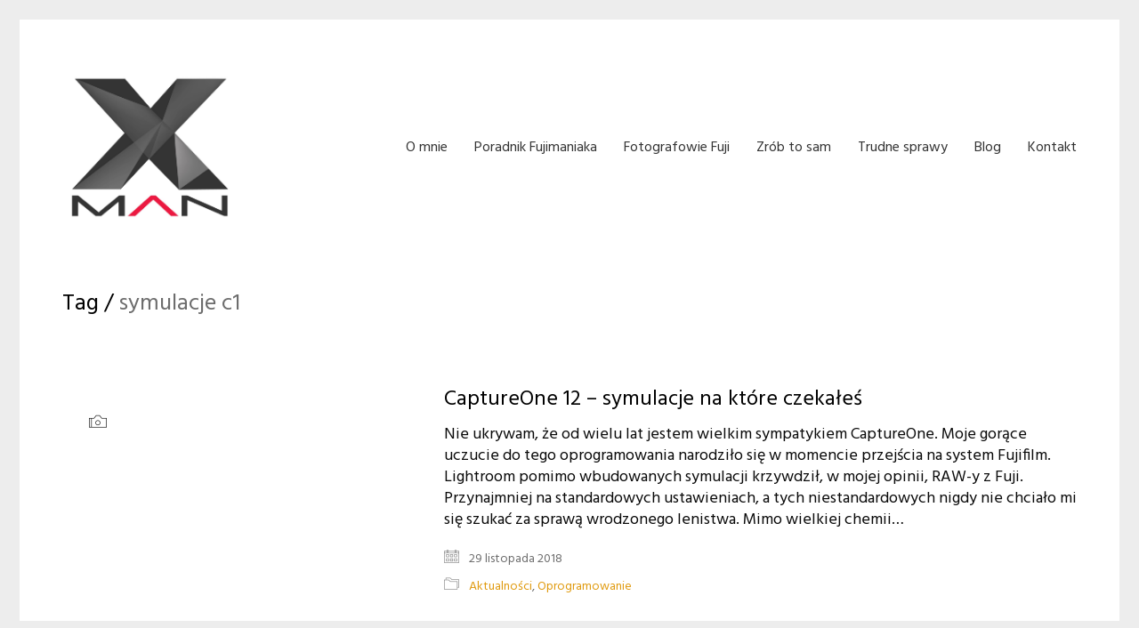

--- FILE ---
content_type: text/html; charset=UTF-8
request_url: https://www.xman.pl/tag/symulacje-c1/
body_size: 14054
content:
<!DOCTYPE html>

<html class="no-js" lang="pl-PL">
<head>
    <meta charset="UTF-8">
    <meta name="viewport" content="width=device-width, initial-scale=1.0">

	<link rel="preconnect" href="https://fonts.googleapis.com">
<link rel="preconnect" href="https://fonts.gstatic.com" crossorigin>
<link rel="preload" href="https://fonts.gstatic.com/s/hind/v15/5aU69_a8oxmIdGl4BDGwgDI.woff2" as="font" type="font/woff2" crossorigin>
<meta name='robots' content='index, follow, max-image-preview:large, max-snippet:-1, max-video-preview:-1' />
<script type="text/javascript">                function apbct_attach_event_handler__backend(elem, event, callback) {                    if(typeof window.addEventListener === "function") elem.addEventListener(event, callback);                    else                                                elem.attachEvent(event, callback);                }                apbct_attach_event_handler__backend(window, 'DOMContentLoaded', function(){                    if (typeof apbctLocalStorage === "object") {                        apbctLocalStorage.set('ct_checkjs', '0a3d972c02dbf15aba01c66a7c20bfc319ad1957935607c2b9ebebc695dcb71e', true );                    } else {                        console.log('APBCT ERROR: apbctLocalStorage object is not loaded.');                    }                  });    </script>
	<!-- This site is optimized with the Yoast SEO plugin v19.2 - https://yoast.com/wordpress/plugins/seo/ -->
	<title>symulacje c1 - x-man</title>
	<link rel="canonical" href="https://www.xman.pl/tag/symulacje-c1/" />
	<meta property="og:locale" content="pl_PL" />
	<meta property="og:type" content="article" />
	<meta property="og:title" content="symulacje c1 - x-man" />
	<meta property="og:url" content="https://www.xman.pl/tag/symulacje-c1/" />
	<meta property="og:site_name" content="x-man" />
	<meta name="twitter:card" content="summary" />
	<script type="application/ld+json" class="yoast-schema-graph">{"@context":"https://schema.org","@graph":[{"@type":"WebSite","@id":"https://www.xman.pl/#website","url":"https://www.xman.pl/","name":"X-MAN - Blog o bezlusterkowcach Fujifilm i Sony","description":"xman.pl","potentialAction":[{"@type":"SearchAction","target":{"@type":"EntryPoint","urlTemplate":"https://www.xman.pl/?s={search_term_string}"},"query-input":"required name=search_term_string"}],"inLanguage":"pl-PL"},{"@type":"CollectionPage","@id":"https://www.xman.pl/tag/symulacje-c1/#webpage","url":"https://www.xman.pl/tag/symulacje-c1/","name":"symulacje c1 - x-man","isPartOf":{"@id":"https://www.xman.pl/#website"},"breadcrumb":{"@id":"https://www.xman.pl/tag/symulacje-c1/#breadcrumb"},"inLanguage":"pl-PL","potentialAction":[{"@type":"ReadAction","target":["https://www.xman.pl/tag/symulacje-c1/"]}]},{"@type":"BreadcrumbList","@id":"https://www.xman.pl/tag/symulacje-c1/#breadcrumb","itemListElement":[{"@type":"ListItem","position":1,"name":"Strona główna","item":"https://www.xman.pl/"},{"@type":"ListItem","position":2,"name":"symulacje c1"}]}]}</script>
	<!-- / Yoast SEO plugin. -->


<link rel='dns-prefetch' href='//www.xman.pl' />
<link rel='dns-prefetch' href='//fonts.googleapis.com' />
<link rel='dns-prefetch' href='//netdna.bootstrapcdn.com' />
<link rel='dns-prefetch' href='//s.w.org' />
<link rel="alternate" type="application/rss+xml" title="x-man &raquo; Kanał z wpisami" href="https://www.xman.pl/feed/" />
<link rel="alternate" type="application/rss+xml" title="x-man &raquo; Kanał z komentarzami" href="https://www.xman.pl/comments/feed/" />
<link rel="alternate" type="application/rss+xml" title="x-man &raquo; Kanał z wpisami otagowanymi jako symulacje c1" href="https://www.xman.pl/tag/symulacje-c1/feed/" />
		<!-- This site uses the Google Analytics by MonsterInsights plugin v8.10.0 - Using Analytics tracking - https://www.monsterinsights.com/ -->
							<script
				src="//www.googletagmanager.com/gtag/js?id=UA-102155582-1"  data-cfasync="false" data-wpfc-render="false" type="text/javascript" async></script>
			<script data-cfasync="false" data-wpfc-render="false" type="text/javascript">
				var mi_version = '8.10.0';
				var mi_track_user = true;
				var mi_no_track_reason = '';
				
								var disableStrs = [
															'ga-disable-UA-102155582-1',
									];

				/* Function to detect opted out users */
				function __gtagTrackerIsOptedOut() {
					for (var index = 0; index < disableStrs.length; index++) {
						if (document.cookie.indexOf(disableStrs[index] + '=true') > -1) {
							return true;
						}
					}

					return false;
				}

				/* Disable tracking if the opt-out cookie exists. */
				if (__gtagTrackerIsOptedOut()) {
					for (var index = 0; index < disableStrs.length; index++) {
						window[disableStrs[index]] = true;
					}
				}

				/* Opt-out function */
				function __gtagTrackerOptout() {
					for (var index = 0; index < disableStrs.length; index++) {
						document.cookie = disableStrs[index] + '=true; expires=Thu, 31 Dec 2099 23:59:59 UTC; path=/';
						window[disableStrs[index]] = true;
					}
				}

				if ('undefined' === typeof gaOptout) {
					function gaOptout() {
						__gtagTrackerOptout();
					}
				}
								window.dataLayer = window.dataLayer || [];

				window.MonsterInsightsDualTracker = {
					helpers: {},
					trackers: {},
				};
				if (mi_track_user) {
					function __gtagDataLayer() {
						dataLayer.push(arguments);
					}

					function __gtagTracker(type, name, parameters) {
						if (!parameters) {
							parameters = {};
						}

						if (parameters.send_to) {
							__gtagDataLayer.apply(null, arguments);
							return;
						}

						if (type === 'event') {
							
														parameters.send_to = monsterinsights_frontend.ua;
							__gtagDataLayer(type, name, parameters);
													} else {
							__gtagDataLayer.apply(null, arguments);
						}
					}

					__gtagTracker('js', new Date());
					__gtagTracker('set', {
						'developer_id.dZGIzZG': true,
											});
															__gtagTracker('config', 'UA-102155582-1', {"forceSSL":"true"} );
										window.gtag = __gtagTracker;										(function () {
						/* https://developers.google.com/analytics/devguides/collection/analyticsjs/ */
						/* ga and __gaTracker compatibility shim. */
						var noopfn = function () {
							return null;
						};
						var newtracker = function () {
							return new Tracker();
						};
						var Tracker = function () {
							return null;
						};
						var p = Tracker.prototype;
						p.get = noopfn;
						p.set = noopfn;
						p.send = function () {
							var args = Array.prototype.slice.call(arguments);
							args.unshift('send');
							__gaTracker.apply(null, args);
						};
						var __gaTracker = function () {
							var len = arguments.length;
							if (len === 0) {
								return;
							}
							var f = arguments[len - 1];
							if (typeof f !== 'object' || f === null || typeof f.hitCallback !== 'function') {
								if ('send' === arguments[0]) {
									var hitConverted, hitObject = false, action;
									if ('event' === arguments[1]) {
										if ('undefined' !== typeof arguments[3]) {
											hitObject = {
												'eventAction': arguments[3],
												'eventCategory': arguments[2],
												'eventLabel': arguments[4],
												'value': arguments[5] ? arguments[5] : 1,
											}
										}
									}
									if ('pageview' === arguments[1]) {
										if ('undefined' !== typeof arguments[2]) {
											hitObject = {
												'eventAction': 'page_view',
												'page_path': arguments[2],
											}
										}
									}
									if (typeof arguments[2] === 'object') {
										hitObject = arguments[2];
									}
									if (typeof arguments[5] === 'object') {
										Object.assign(hitObject, arguments[5]);
									}
									if ('undefined' !== typeof arguments[1].hitType) {
										hitObject = arguments[1];
										if ('pageview' === hitObject.hitType) {
											hitObject.eventAction = 'page_view';
										}
									}
									if (hitObject) {
										action = 'timing' === arguments[1].hitType ? 'timing_complete' : hitObject.eventAction;
										hitConverted = mapArgs(hitObject);
										__gtagTracker('event', action, hitConverted);
									}
								}
								return;
							}

							function mapArgs(args) {
								var arg, hit = {};
								var gaMap = {
									'eventCategory': 'event_category',
									'eventAction': 'event_action',
									'eventLabel': 'event_label',
									'eventValue': 'event_value',
									'nonInteraction': 'non_interaction',
									'timingCategory': 'event_category',
									'timingVar': 'name',
									'timingValue': 'value',
									'timingLabel': 'event_label',
									'page': 'page_path',
									'location': 'page_location',
									'title': 'page_title',
								};
								for (arg in args) {
																		if (!(!args.hasOwnProperty(arg) || !gaMap.hasOwnProperty(arg))) {
										hit[gaMap[arg]] = args[arg];
									} else {
										hit[arg] = args[arg];
									}
								}
								return hit;
							}

							try {
								f.hitCallback();
							} catch (ex) {
							}
						};
						__gaTracker.create = newtracker;
						__gaTracker.getByName = newtracker;
						__gaTracker.getAll = function () {
							return [];
						};
						__gaTracker.remove = noopfn;
						__gaTracker.loaded = true;
						window['__gaTracker'] = __gaTracker;
					})();
									} else {
										console.log("");
					(function () {
						function __gtagTracker() {
							return null;
						}

						window['__gtagTracker'] = __gtagTracker;
						window['gtag'] = __gtagTracker;
					})();
									}
			</script>
				<!-- / Google Analytics by MonsterInsights -->
		<script type="text/javascript">
window._wpemojiSettings = {"baseUrl":"https:\/\/s.w.org\/images\/core\/emoji\/14.0.0\/72x72\/","ext":".png","svgUrl":"https:\/\/s.w.org\/images\/core\/emoji\/14.0.0\/svg\/","svgExt":".svg","source":{"concatemoji":"https:\/\/www.xman.pl\/wp-includes\/js\/wp-emoji-release.min.js?ver=6.0.11"}};
/*! This file is auto-generated */
!function(e,a,t){var n,r,o,i=a.createElement("canvas"),p=i.getContext&&i.getContext("2d");function s(e,t){var a=String.fromCharCode,e=(p.clearRect(0,0,i.width,i.height),p.fillText(a.apply(this,e),0,0),i.toDataURL());return p.clearRect(0,0,i.width,i.height),p.fillText(a.apply(this,t),0,0),e===i.toDataURL()}function c(e){var t=a.createElement("script");t.src=e,t.defer=t.type="text/javascript",a.getElementsByTagName("head")[0].appendChild(t)}for(o=Array("flag","emoji"),t.supports={everything:!0,everythingExceptFlag:!0},r=0;r<o.length;r++)t.supports[o[r]]=function(e){if(!p||!p.fillText)return!1;switch(p.textBaseline="top",p.font="600 32px Arial",e){case"flag":return s([127987,65039,8205,9895,65039],[127987,65039,8203,9895,65039])?!1:!s([55356,56826,55356,56819],[55356,56826,8203,55356,56819])&&!s([55356,57332,56128,56423,56128,56418,56128,56421,56128,56430,56128,56423,56128,56447],[55356,57332,8203,56128,56423,8203,56128,56418,8203,56128,56421,8203,56128,56430,8203,56128,56423,8203,56128,56447]);case"emoji":return!s([129777,127995,8205,129778,127999],[129777,127995,8203,129778,127999])}return!1}(o[r]),t.supports.everything=t.supports.everything&&t.supports[o[r]],"flag"!==o[r]&&(t.supports.everythingExceptFlag=t.supports.everythingExceptFlag&&t.supports[o[r]]);t.supports.everythingExceptFlag=t.supports.everythingExceptFlag&&!t.supports.flag,t.DOMReady=!1,t.readyCallback=function(){t.DOMReady=!0},t.supports.everything||(n=function(){t.readyCallback()},a.addEventListener?(a.addEventListener("DOMContentLoaded",n,!1),e.addEventListener("load",n,!1)):(e.attachEvent("onload",n),a.attachEvent("onreadystatechange",function(){"complete"===a.readyState&&t.readyCallback()})),(e=t.source||{}).concatemoji?c(e.concatemoji):e.wpemoji&&e.twemoji&&(c(e.twemoji),c(e.wpemoji)))}(window,document,window._wpemojiSettings);
</script>
<style>
img.wp-smiley,
img.emoji {
	display: inline !important;
	border: none !important;
	box-shadow: none !important;
	height: 1em !important;
	width: 1em !important;
	margin: 0 0.07em !important;
	vertical-align: -0.1em !important;
	background: none !important;
	padding: 0 !important;
}
</style>
	<link rel='stylesheet' id='layerslider-css'  href='https://www.xman.pl/wp-content/plugins/LayerSlider/assets/static/layerslider/css/layerslider.css?ver=7.1.4' media='all' />
<link rel='stylesheet' id='ls-google-fonts-css'  href='https://fonts.googleapis.com/css?family=Lato:100,100i,200,200i,300,300i,400,400i,500,500i,600,600i,700,700i,800,800i,900,900i%7COpen+Sans:100,100i,200,200i,300,300i,400,400i,500,500i,600,600i,700,700i,800,800i,900,900i%7CIndie+Flower:100,100i,200,200i,300,300i,400,400i,500,500i,600,600i,700,700i,800,800i,900,900i%7COswald:100,100i,200,200i,300,300i,400,400i,500,500i,600,600i,700,700i,800,800i,900,900i' media='all' />
<link rel='stylesheet' id='wp-block-library-css'  href='https://www.xman.pl/wp-includes/css/dist/block-library/style.min.css?ver=6.0.11' media='all' />
<style id='global-styles-inline-css'>
body{--wp--preset--color--black: #000000;--wp--preset--color--cyan-bluish-gray: #abb8c3;--wp--preset--color--white: #ffffff;--wp--preset--color--pale-pink: #f78da7;--wp--preset--color--vivid-red: #cf2e2e;--wp--preset--color--luminous-vivid-orange: #ff6900;--wp--preset--color--luminous-vivid-amber: #fcb900;--wp--preset--color--light-green-cyan: #7bdcb5;--wp--preset--color--vivid-green-cyan: #00d084;--wp--preset--color--pale-cyan-blue: #8ed1fc;--wp--preset--color--vivid-cyan-blue: #0693e3;--wp--preset--color--vivid-purple: #9b51e0;--wp--preset--gradient--vivid-cyan-blue-to-vivid-purple: linear-gradient(135deg,rgba(6,147,227,1) 0%,rgb(155,81,224) 100%);--wp--preset--gradient--light-green-cyan-to-vivid-green-cyan: linear-gradient(135deg,rgb(122,220,180) 0%,rgb(0,208,130) 100%);--wp--preset--gradient--luminous-vivid-amber-to-luminous-vivid-orange: linear-gradient(135deg,rgba(252,185,0,1) 0%,rgba(255,105,0,1) 100%);--wp--preset--gradient--luminous-vivid-orange-to-vivid-red: linear-gradient(135deg,rgba(255,105,0,1) 0%,rgb(207,46,46) 100%);--wp--preset--gradient--very-light-gray-to-cyan-bluish-gray: linear-gradient(135deg,rgb(238,238,238) 0%,rgb(169,184,195) 100%);--wp--preset--gradient--cool-to-warm-spectrum: linear-gradient(135deg,rgb(74,234,220) 0%,rgb(151,120,209) 20%,rgb(207,42,186) 40%,rgb(238,44,130) 60%,rgb(251,105,98) 80%,rgb(254,248,76) 100%);--wp--preset--gradient--blush-light-purple: linear-gradient(135deg,rgb(255,206,236) 0%,rgb(152,150,240) 100%);--wp--preset--gradient--blush-bordeaux: linear-gradient(135deg,rgb(254,205,165) 0%,rgb(254,45,45) 50%,rgb(107,0,62) 100%);--wp--preset--gradient--luminous-dusk: linear-gradient(135deg,rgb(255,203,112) 0%,rgb(199,81,192) 50%,rgb(65,88,208) 100%);--wp--preset--gradient--pale-ocean: linear-gradient(135deg,rgb(255,245,203) 0%,rgb(182,227,212) 50%,rgb(51,167,181) 100%);--wp--preset--gradient--electric-grass: linear-gradient(135deg,rgb(202,248,128) 0%,rgb(113,206,126) 100%);--wp--preset--gradient--midnight: linear-gradient(135deg,rgb(2,3,129) 0%,rgb(40,116,252) 100%);--wp--preset--duotone--dark-grayscale: url('#wp-duotone-dark-grayscale');--wp--preset--duotone--grayscale: url('#wp-duotone-grayscale');--wp--preset--duotone--purple-yellow: url('#wp-duotone-purple-yellow');--wp--preset--duotone--blue-red: url('#wp-duotone-blue-red');--wp--preset--duotone--midnight: url('#wp-duotone-midnight');--wp--preset--duotone--magenta-yellow: url('#wp-duotone-magenta-yellow');--wp--preset--duotone--purple-green: url('#wp-duotone-purple-green');--wp--preset--duotone--blue-orange: url('#wp-duotone-blue-orange');--wp--preset--font-size--small: 13px;--wp--preset--font-size--medium: 20px;--wp--preset--font-size--large: 36px;--wp--preset--font-size--x-large: 42px;}.has-black-color{color: var(--wp--preset--color--black) !important;}.has-cyan-bluish-gray-color{color: var(--wp--preset--color--cyan-bluish-gray) !important;}.has-white-color{color: var(--wp--preset--color--white) !important;}.has-pale-pink-color{color: var(--wp--preset--color--pale-pink) !important;}.has-vivid-red-color{color: var(--wp--preset--color--vivid-red) !important;}.has-luminous-vivid-orange-color{color: var(--wp--preset--color--luminous-vivid-orange) !important;}.has-luminous-vivid-amber-color{color: var(--wp--preset--color--luminous-vivid-amber) !important;}.has-light-green-cyan-color{color: var(--wp--preset--color--light-green-cyan) !important;}.has-vivid-green-cyan-color{color: var(--wp--preset--color--vivid-green-cyan) !important;}.has-pale-cyan-blue-color{color: var(--wp--preset--color--pale-cyan-blue) !important;}.has-vivid-cyan-blue-color{color: var(--wp--preset--color--vivid-cyan-blue) !important;}.has-vivid-purple-color{color: var(--wp--preset--color--vivid-purple) !important;}.has-black-background-color{background-color: var(--wp--preset--color--black) !important;}.has-cyan-bluish-gray-background-color{background-color: var(--wp--preset--color--cyan-bluish-gray) !important;}.has-white-background-color{background-color: var(--wp--preset--color--white) !important;}.has-pale-pink-background-color{background-color: var(--wp--preset--color--pale-pink) !important;}.has-vivid-red-background-color{background-color: var(--wp--preset--color--vivid-red) !important;}.has-luminous-vivid-orange-background-color{background-color: var(--wp--preset--color--luminous-vivid-orange) !important;}.has-luminous-vivid-amber-background-color{background-color: var(--wp--preset--color--luminous-vivid-amber) !important;}.has-light-green-cyan-background-color{background-color: var(--wp--preset--color--light-green-cyan) !important;}.has-vivid-green-cyan-background-color{background-color: var(--wp--preset--color--vivid-green-cyan) !important;}.has-pale-cyan-blue-background-color{background-color: var(--wp--preset--color--pale-cyan-blue) !important;}.has-vivid-cyan-blue-background-color{background-color: var(--wp--preset--color--vivid-cyan-blue) !important;}.has-vivid-purple-background-color{background-color: var(--wp--preset--color--vivid-purple) !important;}.has-black-border-color{border-color: var(--wp--preset--color--black) !important;}.has-cyan-bluish-gray-border-color{border-color: var(--wp--preset--color--cyan-bluish-gray) !important;}.has-white-border-color{border-color: var(--wp--preset--color--white) !important;}.has-pale-pink-border-color{border-color: var(--wp--preset--color--pale-pink) !important;}.has-vivid-red-border-color{border-color: var(--wp--preset--color--vivid-red) !important;}.has-luminous-vivid-orange-border-color{border-color: var(--wp--preset--color--luminous-vivid-orange) !important;}.has-luminous-vivid-amber-border-color{border-color: var(--wp--preset--color--luminous-vivid-amber) !important;}.has-light-green-cyan-border-color{border-color: var(--wp--preset--color--light-green-cyan) !important;}.has-vivid-green-cyan-border-color{border-color: var(--wp--preset--color--vivid-green-cyan) !important;}.has-pale-cyan-blue-border-color{border-color: var(--wp--preset--color--pale-cyan-blue) !important;}.has-vivid-cyan-blue-border-color{border-color: var(--wp--preset--color--vivid-cyan-blue) !important;}.has-vivid-purple-border-color{border-color: var(--wp--preset--color--vivid-purple) !important;}.has-vivid-cyan-blue-to-vivid-purple-gradient-background{background: var(--wp--preset--gradient--vivid-cyan-blue-to-vivid-purple) !important;}.has-light-green-cyan-to-vivid-green-cyan-gradient-background{background: var(--wp--preset--gradient--light-green-cyan-to-vivid-green-cyan) !important;}.has-luminous-vivid-amber-to-luminous-vivid-orange-gradient-background{background: var(--wp--preset--gradient--luminous-vivid-amber-to-luminous-vivid-orange) !important;}.has-luminous-vivid-orange-to-vivid-red-gradient-background{background: var(--wp--preset--gradient--luminous-vivid-orange-to-vivid-red) !important;}.has-very-light-gray-to-cyan-bluish-gray-gradient-background{background: var(--wp--preset--gradient--very-light-gray-to-cyan-bluish-gray) !important;}.has-cool-to-warm-spectrum-gradient-background{background: var(--wp--preset--gradient--cool-to-warm-spectrum) !important;}.has-blush-light-purple-gradient-background{background: var(--wp--preset--gradient--blush-light-purple) !important;}.has-blush-bordeaux-gradient-background{background: var(--wp--preset--gradient--blush-bordeaux) !important;}.has-luminous-dusk-gradient-background{background: var(--wp--preset--gradient--luminous-dusk) !important;}.has-pale-ocean-gradient-background{background: var(--wp--preset--gradient--pale-ocean) !important;}.has-electric-grass-gradient-background{background: var(--wp--preset--gradient--electric-grass) !important;}.has-midnight-gradient-background{background: var(--wp--preset--gradient--midnight) !important;}.has-small-font-size{font-size: var(--wp--preset--font-size--small) !important;}.has-medium-font-size{font-size: var(--wp--preset--font-size--medium) !important;}.has-large-font-size{font-size: var(--wp--preset--font-size--large) !important;}.has-x-large-font-size{font-size: var(--wp--preset--font-size--x-large) !important;}
</style>
<link rel='stylesheet' id='ct_public_css-css'  href='https://www.xman.pl/wp-content/plugins/cleantalk-spam-protect/css/cleantalk-public.min.css?ver=5.183' media='all' />
<link rel='stylesheet' id='finalTilesGallery_stylesheet-css'  href='https://www.xman.pl/wp-content/plugins/final-tiles-grid-gallery-lite/scripts/ftg.css?ver=3.5.5' media='all' />
<link rel='stylesheet' id='fontawesome_stylesheet-css'  href='//netdna.bootstrapcdn.com/font-awesome/4.7.0/css/font-awesome.css?ver=6.0.11' media='all' />
<link rel='stylesheet' id='rs-plugin-settings-css'  href='https://www.xman.pl/wp-content/plugins/revslider/public/assets/css/rs6.css?ver=6.2.2' media='all' />
<style id='rs-plugin-settings-inline-css'>
#rs-demo-id {}
</style>
<link rel='stylesheet' id='featherlight-css'  href='https://www.xman.pl/wp-content/plugins/perfect-survey/resources/frontend/assets/css/featherlight.css?ver=6.0.11' media='all' />
<link rel='stylesheet' id='jquery-ui-css'  href='https://www.xman.pl/wp-content/plugins/perfect-survey/resources/frontend/assets/css/jquery-ui.css?ver=6.0.11' media='all' />
<link rel='stylesheet' id='survey-style-front-css'  href='https://www.xman.pl/wp-content/plugins/perfect-survey/resources/frontend/assets/css/survey-frontend.css?ver=6.0.11' media='all' />
<link rel='stylesheet' id='survey-style-css-css'  href='https://www.xman.pl/wp-content/plugins/perfect-survey/resources/backend/assets/css/survey.css?ver=6.0.11' media='all' />
<link rel='stylesheet' id='kalium-bootstrap-css-css'  href='https://www.xman.pl/wp-content/themes/kalium/assets/css/bootstrap.min.css?ver=3.4.5.001' media='all' />
<link rel='stylesheet' id='kalium-theme-base-css-css'  href='https://www.xman.pl/wp-content/themes/kalium/assets/css/base.min.css?ver=3.4.5.001' media='all' />
<link rel='stylesheet' id='kalium-theme-style-new-css-css'  href='https://www.xman.pl/wp-content/themes/kalium/assets/css/new/style.min.css?ver=3.4.5.001' media='all' />
<link rel='stylesheet' id='kalium-theme-other-css-css'  href='https://www.xman.pl/wp-content/themes/kalium/assets/css/other.min.css?ver=3.4.5.001' media='all' />
<link rel='stylesheet' id='kalium-style-css-css'  href='https://www.xman.pl/wp-content/themes/kalium/style.css?ver=3.4.5.001' media='all' />
<link rel='stylesheet' id='custom-skin-css'  href='https://www.xman.pl/wp-content/themes/kalium/assets/css/custom-skin.css?ver=2fdcfc08af3222e589ad83990fd4b726' media='all' />
<link rel='stylesheet' id='typolab-hind-font-6-css'  href='https://fonts.googleapis.com/css2?family=Hind&#038;display=swap&#038;ver=3.4.5' media='all' />
    <script type="text/javascript">
		var ajaxurl = ajaxurl || 'https://www.xman.pl/wp-admin/admin-ajax.php';
		    </script>
	
<style data-font-appearance-settings>p, .section-title p {
	font-size: 18px;
}</style>
<style data-custom-selectors>.font-6{font-family:"Hind";font-style:normal;font-weight:normal}h1, h2, h3, h4, h5, h6{font-family:"Hind";font-style:normal;font-weight:normal}body, p{font-family:"Hind";font-style:normal;font-weight:normal}.main-header.menu-type-standard-menu .standard-menu-container div.menu>ul>li>a, .main-header.menu-type-standard-menu .standard-menu-container ul.menu>li>a, .main-header.menu-type-standard-menu .standard-menu-container div.menu>ul ul li a, .main-header.menu-type-standard-menu .standard-menu-container ul.menu ul li a{font-family:"Hind";font-style:normal;font-weight:normal}.main-header.menu-type-full-bg-menu .full-screen-menu nav ul li a, .main-header.menu-type-full-bg-menu .full-screen-menu nav div.menu>ul ul li a, .main-header.menu-type-full-bg-menu .full-screen-menu nav ul.menu ul li a{font-family:"Hind";font-style:normal;font-weight:normal}.top-menu-container .top-menu ul li a, .top-menu div.menu>ul>li ul>li>a, .top-menu ul.menu>li ul>li>a, .top-menu-container .widget h3, .top-menu-container .widget, .top-menu-container .widget p, .top-menu-container .widget div{font-family:"Hind";font-style:normal;font-weight:normal}.sidebar-menu-wrapper .sidebar-menu-container .sidebar-main-menu div.menu>ul>li>a, .sidebar-menu-wrapper .sidebar-menu-container .sidebar-main-menu ul.menu>li>a, .sidebar-menu-wrapper .sidebar-menu-container .sidebar-main-menu div.menu>ul li ul li:hover>a, .sidebar-menu-wrapper .sidebar-menu-container .sidebar-main-menu ul.menu li ul li>a, .sidebar-menu-wrapper .sidebar-menu-container .sidebar-menu-widgets .widget .widget-title, .sidebar-menu-wrapper .widget, .sidebar-menu-wrapper .widget p, .sidebar-menu-wrapper .widget div{font-family:"Hind";font-style:normal;font-weight:normal}.portfolio-holder .thumb .hover-state .info h3, .portfolio-holder .item-box .info h3, .portfolio-holder .thumb .hover-state .info p, .portfolio-holder .item-box .info h3, .single-portfolio-holder .title h1, .single-portfolio-holder.portfolio-type-5 .portfolio-description-container .portfolio-description-showinfo h3, .single-portfolio-holder .section-title p, .portfolio-description-showinfo p, .single-portfolio-holder .details .project-description p, .gallery-item-description .post-formatting p, .single-portfolio-holder .details .services h3, .single-portfolio-holder .details .services ul li, .single-portfolio-holder .details .link{font-family:"Hind";font-style:normal;font-weight:normal}.mobile-menu-wrapper .mobile-menu-container div.menu>ul>li>a, .mobile-menu-wrapper .mobile-menu-container ul.menu>li>a, .mobile-menu-wrapper .mobile-menu-container .cart-icon-link-mobile-container a, .mobile-menu-wrapper .mobile-menu-container .search-form input, .mobile-menu-wrapper .mobile-menu-container div.menu>ul>li ul>li>a, .mobile-menu-wrapper .mobile-menu-container ul.menu>li ul>li>a{font-family:"Hind";font-style:normal;font-weight:normal}.site-footer .footer-widgets .widget h1, .site-footer .footer-widgets .widget h2, .site-footer .footer-widgets .widget h3, .site-footer .footer-widgets .widget .textwidget, .site-footer .footer-widgets .widget p, .copyrights, .site-footer .footer-bottom-content a, .site-footer .footer-bottom-content p{font-family:"Hind";font-style:normal;font-weight:normal}</style><script type='text/javascript' src='https://www.xman.pl/wp-includes/js/jquery/jquery.min.js?ver=3.6.0' id='jquery-core-js'></script>
<script type='text/javascript' src='https://www.xman.pl/wp-includes/js/jquery/jquery-migrate.min.js?ver=3.3.2' id='jquery-migrate-js'></script>
<script type='text/javascript' id='layerslider-utils-js-extra'>
/* <![CDATA[ */
var LS_Meta = {"v":"7.1.4","fixGSAP":"1"};
/* ]]> */
</script>
<script type='text/javascript' src='https://www.xman.pl/wp-content/plugins/LayerSlider/assets/static/layerslider/js/layerslider.utils.js?ver=7.1.4' id='layerslider-utils-js'></script>
<script type='text/javascript' src='https://www.xman.pl/wp-content/plugins/LayerSlider/assets/static/layerslider/js/layerslider.kreaturamedia.jquery.js?ver=7.1.4' id='layerslider-js'></script>
<script type='text/javascript' src='https://www.xman.pl/wp-content/plugins/LayerSlider/assets/static/layerslider/js/layerslider.transitions.js?ver=7.1.4' id='layerslider-transitions-js'></script>
<script type='text/javascript' src='https://www.xman.pl/wp-content/plugins/google-analytics-for-wordpress/assets/js/frontend-gtag.min.js?ver=8.10.0' id='monsterinsights-frontend-script-js'></script>
<script data-cfasync="false" data-wpfc-render="false" type="text/javascript" id='monsterinsights-frontend-script-js-extra'>/* <![CDATA[ */
var monsterinsights_frontend = {"js_events_tracking":"true","download_extensions":"doc,pdf,ppt,zip,xls,docx,pptx,xlsx","inbound_paths":"[]","home_url":"https:\/\/www.xman.pl","hash_tracking":"false","ua":"UA-102155582-1","v4_id":""};/* ]]> */
</script>
<script type='text/javascript' id='ct_public_functions-js-extra'>
/* <![CDATA[ */
var ctPublicFunctions = {"_ajax_nonce":"fae6d83c15","_rest_nonce":"cc10f8d4c8","_ajax_url":"\/wp-admin\/admin-ajax.php","_rest_url":"https:\/\/www.xman.pl\/wp-json\/","data__cookies_type":"native","data__ajax_type":"rest","text__wait_for_decoding":"Anti-spam by CleanTalk: Decoding contact data...","cookiePrefix":""};
var ctPublic = {"settings__forms__check_internal":"0","settings__forms__check_external":"0","blog_home":"https:\/\/www.xman.pl\/","pixel__setting":"3","pixel__enabled":"1","pixel__url":"https:\/\/moderate4.cleantalk.org\/pixel\/8047fa0f68d446c7360d5d1f5a001f4c.gif","data__email_check_before_post":"1","data__cookies_type":"native","data__visible_fields_required":"1"};
/* ]]> */
</script>
<script type='text/javascript' data-cfasync="false" data-pagespeed-no-defer src='https://www.xman.pl/wp-content/plugins/cleantalk-spam-protect/js/apbct-public-bundle.min.js?ver=5.183' id='ct_public_functions-js'></script>
<script type='text/javascript' src='https://www.xman.pl/wp-content/plugins/revslider/public/assets/js/rbtools.min.js?ver=6.0' id='tp-tools-js'></script>
<script type='text/javascript' src='https://www.xman.pl/wp-content/plugins/revslider/public/assets/js/rs6.min.js?ver=6.2.2' id='revmin-js'></script>
<script type='text/javascript' src='https://www.xman.pl/wp-content/plugins/perfect-survey/resources/frontend/assets/js/sweetalert.min.js?ver=1.0.0' id='survey-sweetalert-js'></script>
<script type='text/javascript' src='https://www.xman.pl/wp-content/plugins/perfect-survey/resources/frontend/assets/js/featherlight.js?ver=1.7.9' id='featherlight-js'></script>
<script type='text/javascript' src='https://www.xman.pl/wp-content/plugins/perfect-survey/resources/frontend/assets/js/survey.common.js?ver=1.0.0' id='survey-common-js'></script>
<script type='text/javascript' src='https://www.xman.pl/wp-content/plugins/perfect-survey/resources/frontend/assets/js/survey.main.js?ver=1.0.0' id='survey-main-js'></script>
<meta name="generator" content="Powered by LayerSlider 7.1.4 - Multi-Purpose, Responsive, Parallax, Mobile-Friendly Slider Plugin for WordPress." />
<!-- LayerSlider updates and docs at: https://layerslider.com -->
<link rel="https://api.w.org/" href="https://www.xman.pl/wp-json/" /><link rel="alternate" type="application/json" href="https://www.xman.pl/wp-json/wp/v2/tags/242" /><link rel="EditURI" type="application/rsd+xml" title="RSD" href="https://www.xman.pl/xmlrpc.php?rsd" />
<link rel="wlwmanifest" type="application/wlwmanifest+xml" href="https://www.xman.pl/wp-includes/wlwmanifest.xml" /> 
<meta name="generator" content="WordPress 6.0.11" />
<style id="theme-custom-css">.gmnoprint {display: none;}.top-menu-container .top-menu ul li a:after {background-color: transparent;}.wpb_wrapper .section-title {text-align:center;}body.page .section-title h1, body.page .section-title h2, body.page .section-title h3 {margin-top: 60px !important;}.wrapper {background:url(https://demo.kaliumtheme.com/freelancer/wp-content/uploads/2015/04/pattern-29.jpg);}body{ font-size: 20px;}.yourdiv {  color: red;  font-size: 20px;}strong{    font-weight: bold;}</style>						<script>var mobile_menu_breakpoint = 768;</script><style data-appended-custom-css="true">@media screen and (min-width:769px) { .mobile-menu-wrapper,.mobile-menu-overlay,.header-block__item--mobile-menu-toggle {display: none;} }</style><style data-appended-custom-css="true">@media screen and (max-width:768px) { .header-block__item--standard-menu-container {display: none;} }</style><style>.recentcomments a{display:inline !important;padding:0 !important;margin:0 !important;}</style><script type="text/javascript">var wp_post = {"ID":8269,"post_author":"1","post_date":"2018-11-29 14:18:38","post_date_gmt":"2018-11-29 13:18:38","post_content":"Nie ukrywam, \u017ce od wielu lat jestem wielkim sympatykiem CaptureOne. Moje gor\u0105ce uczucie do tego oprogramowania narodzi\u0142o si\u0119 w momencie przej\u015bcia na system Fujifilm. Lightroom pomimo wbudowanych symulacji <strong>krzywdzi\u0142<\/strong>, w mojej opinii, RAW-y z Fuji. Przynajmniej na standardowych ustawieniach, a tych niestandardowych nigdy nie chcia\u0142o mi si\u0119 szuka\u0107 za spraw\u0105 wrodzonego lenistwa.\r\n\r\nMimo wielkiej chemii jaka emanuje ze mnie w kierunku C1, m\u00f3j zachwyt <strong>nie jest ca\u0142kiem bezgraniczny<\/strong>. Nie oszukujmy si\u0119, <strong>toporny interfejs, ma\u0142o przejrzysty flow<\/strong>, czy zastawione przez developer\u00f3w pu\u0142apki (wyb\u00f3r katalogu - \"wyczy\u015b\u0107 wszystko\") - przyprawiaj\u0105 o pot na skroni. W tym momencie jednak mog\u0119 Was pocieszy\u0107, <strong>czasami warto si\u0119 napoci\u0107. Wydajno\u015b\u0107, jako\u015bci renderowanego obrazu, skuteczno\u015b\u0107 algorytmu odszumiania, mo\u017cliwo\u015bci wbudowanych narz\u0119dzi, przyjazny dla Fuji algorytm demozajkowania<\/strong> - rekompensuj\u0105 prawie wszystkie niedostatki.\r\n\r\nOstatnie miesi\u0105ce by\u0142y,\u00a0dla u\u017cytkownik\u00f3w Fujifilm, czasem wzmo\u017conej amortyzacji tych niedostatk\u00f3w.\u00a0 Pierwszym krokiem by\u0142o udost\u0119pnienie, <strong>darmowej wersji CaptureOne Express for Fujifilm<\/strong>, kt\u00f3ra pod wzgl\u0119dem funkcjonalno\u015bci pokrywa wiele podstawowych potrzeb u\u017cytkownik\u00f3w. Dodanie w wersji Pro <strong>natywnego wsparcia dla \u015brednioformatowych korpus\u00f3w GFX<\/strong> stanowi\u0142o kolejny krok w dobrym kierunku.\r\n<h3>Kolejna dobra...<\/h3>\r\nDzi\u015b mam dla Was kolejn\u0105 dobr\u0105 wiadomo\u015b\u0107, kt\u00f3ra z pewno\u015bci\u0105 ucieszy u\u017cytkownik\u00f3w produkt\u00f3w Fujifilm. Opublikowana dzi\u015b wersja CaptureOne 12.0 <strong>po raz pierwszy<\/strong> przynosi ze sob\u0105 <strong>natywne wsparcie dla symulacji Fujifilm<\/strong>. Od wielu lat by\u0142 to g\u0142\u00f3wny argument poza interfejsem u\u017cytkownika, przemawiaj\u0105cy za produktami Adobe. Co wa\u017cne, symulacje<strong> dost\u0119pne s\u0105 tak\u017ce dla u\u017cytkownik\u00f3w darmowej wersji Express<\/strong>.\r\n\r\nJu\u017c teraz zapraszam was <a href=\"https:\/\/www.phaseone.com\/en\/Capture-One\/Download.aspx\">do pobrania najnowszej wersji tego oprogramowania ze strony producenta<\/a>. Ustawienia symulacji znajdziecie w zak\u0142adce <strong>kolor, <\/strong>a wyboru mo\u017cecie dokona\u0107 za spraw\u0105 udost\u0119pnionych krzywych dla profilu aparatu.\r\n\r\n&nbsp;\r\n\r\n<img class=\"size-full wp-image-8284 aligncenter\" src=\"https:\/\/www.x-man.pl\/wp-content\/uploads\/2018\/11\/c1kolor.png\" alt=\"\" width=\"728\" height=\"311\" \/>\r\n<h3>Uwaga:<\/h3>\r\nWyb\u00f3ru konkretnej wersji oprogramowania np. dla Fuji, mo\u017cecie dokona\u0107 w momencie uruchomienia aplikacji. Je\u015bli si\u0119 pomylicie i uruchomicie z\u0142y wariant programu - bez paniki. Mo\u017cecie zresetowa\u0107 wybrany wariant licencji w menu\u00a0 \"Onko-&gt;Licencja-&gt;Przerwij dzia\u0142anie...\" co pozwoli na ponowny wyb\u00f3r licencji przy kolejnym uruchomieniu.\r\n\r\n&nbsp;\r\n\r\n<a href=\"https:\/\/sklepbeznazwy.com.pl\/szukaj?orderby=position&amp;controller=search&amp;orderway=desc&amp;search_query=fujifilm+x-t3\"><img class=\"size-full wp-image-8250 aligncenter\" src=\"https:\/\/www.x-man.pl\/wp-content\/uploads\/2018\/10\/sklepbeznazwy-logo-1520329424-1.jpg\" alt=\"\" width=\"200\" height=\"100\" \/><\/a>\r\n\r\n&nbsp;","post_title":"CaptureOne 12 - symulacje na kt\u00f3re czeka\u0142e\u015b","post_excerpt":"","post_status":"publish","comment_status":"closed","ping_status":"open","post_password":"","post_name":"captureone-12-symulacje-na-ktore-czekales","to_ping":"","pinged":"","post_modified":"2022-07-10 16:17:58","post_modified_gmt":"2022-07-10 14:17:58","post_content_filtered":"","post_parent":0,"guid":"https:\/\/www.x-man.pl\/?p=8269","menu_order":0,"post_type":"post","post_mime_type":"","comment_count":"3","filter":"raw"};</script><script type="text/javascript">var ajaxurl = "https://www.xman.pl/wp-admin/admin-ajax.php";</script><meta name="generator" content="Powered by WPBakery Page Builder - drag and drop page builder for WordPress."/>
<meta name="generator" content="Powered by Slider Revolution 6.2.2 - responsive, Mobile-Friendly Slider Plugin for WordPress with comfortable drag and drop interface." />
<script type="text/javascript">function setREVStartSize(e){			
			try {								
				var pw = document.getElementById(e.c).parentNode.offsetWidth,
					newh;
				pw = pw===0 || isNaN(pw) ? window.innerWidth : pw;
				e.tabw = e.tabw===undefined ? 0 : parseInt(e.tabw);
				e.thumbw = e.thumbw===undefined ? 0 : parseInt(e.thumbw);
				e.tabh = e.tabh===undefined ? 0 : parseInt(e.tabh);
				e.thumbh = e.thumbh===undefined ? 0 : parseInt(e.thumbh);
				e.tabhide = e.tabhide===undefined ? 0 : parseInt(e.tabhide);
				e.thumbhide = e.thumbhide===undefined ? 0 : parseInt(e.thumbhide);
				e.mh = e.mh===undefined || e.mh=="" || e.mh==="auto" ? 0 : parseInt(e.mh,0);		
				if(e.layout==="fullscreen" || e.l==="fullscreen") 						
					newh = Math.max(e.mh,window.innerHeight);				
				else{					
					e.gw = Array.isArray(e.gw) ? e.gw : [e.gw];
					for (var i in e.rl) if (e.gw[i]===undefined || e.gw[i]===0) e.gw[i] = e.gw[i-1];					
					e.gh = e.el===undefined || e.el==="" || (Array.isArray(e.el) && e.el.length==0)? e.gh : e.el;
					e.gh = Array.isArray(e.gh) ? e.gh : [e.gh];
					for (var i in e.rl) if (e.gh[i]===undefined || e.gh[i]===0) e.gh[i] = e.gh[i-1];
										
					var nl = new Array(e.rl.length),
						ix = 0,						
						sl;					
					e.tabw = e.tabhide>=pw ? 0 : e.tabw;
					e.thumbw = e.thumbhide>=pw ? 0 : e.thumbw;
					e.tabh = e.tabhide>=pw ? 0 : e.tabh;
					e.thumbh = e.thumbhide>=pw ? 0 : e.thumbh;					
					for (var i in e.rl) nl[i] = e.rl[i]<window.innerWidth ? 0 : e.rl[i];
					sl = nl[0];									
					for (var i in nl) if (sl>nl[i] && nl[i]>0) { sl = nl[i]; ix=i;}															
					var m = pw>(e.gw[ix]+e.tabw+e.thumbw) ? 1 : (pw-(e.tabw+e.thumbw)) / (e.gw[ix]);					

					newh =  (e.type==="carousel" && e.justify==="true" ? e.gh[ix] : (e.gh[ix] * m)) + (e.tabh + e.thumbh);
				}			
				
				if(window.rs_init_css===undefined) window.rs_init_css = document.head.appendChild(document.createElement("style"));					
				document.getElementById(e.c).height = newh;
				window.rs_init_css.innerHTML += "#"+e.c+"_wrapper { height: "+newh+"px }";				
			} catch(e){
				console.log("Failure at Presize of Slider:" + e)
			}					   
		  };</script>
<noscript><style> .wpb_animate_when_almost_visible { opacity: 1; }</style></noscript></head>
<body data-rsssl=1 class="archive tag tag-symulacje-c1 tag-242 has-page-borders wpb-js-composer js-comp-ver-6.8.0 vc_responsive">

<svg xmlns="http://www.w3.org/2000/svg" viewBox="0 0 0 0" width="0" height="0" focusable="false" role="none" style="visibility: hidden; position: absolute; left: -9999px; overflow: hidden;" ><defs><filter id="wp-duotone-dark-grayscale"><feColorMatrix color-interpolation-filters="sRGB" type="matrix" values=" .299 .587 .114 0 0 .299 .587 .114 0 0 .299 .587 .114 0 0 .299 .587 .114 0 0 " /><feComponentTransfer color-interpolation-filters="sRGB" ><feFuncR type="table" tableValues="0 0.49803921568627" /><feFuncG type="table" tableValues="0 0.49803921568627" /><feFuncB type="table" tableValues="0 0.49803921568627" /><feFuncA type="table" tableValues="1 1" /></feComponentTransfer><feComposite in2="SourceGraphic" operator="in" /></filter></defs></svg><svg xmlns="http://www.w3.org/2000/svg" viewBox="0 0 0 0" width="0" height="0" focusable="false" role="none" style="visibility: hidden; position: absolute; left: -9999px; overflow: hidden;" ><defs><filter id="wp-duotone-grayscale"><feColorMatrix color-interpolation-filters="sRGB" type="matrix" values=" .299 .587 .114 0 0 .299 .587 .114 0 0 .299 .587 .114 0 0 .299 .587 .114 0 0 " /><feComponentTransfer color-interpolation-filters="sRGB" ><feFuncR type="table" tableValues="0 1" /><feFuncG type="table" tableValues="0 1" /><feFuncB type="table" tableValues="0 1" /><feFuncA type="table" tableValues="1 1" /></feComponentTransfer><feComposite in2="SourceGraphic" operator="in" /></filter></defs></svg><svg xmlns="http://www.w3.org/2000/svg" viewBox="0 0 0 0" width="0" height="0" focusable="false" role="none" style="visibility: hidden; position: absolute; left: -9999px; overflow: hidden;" ><defs><filter id="wp-duotone-purple-yellow"><feColorMatrix color-interpolation-filters="sRGB" type="matrix" values=" .299 .587 .114 0 0 .299 .587 .114 0 0 .299 .587 .114 0 0 .299 .587 .114 0 0 " /><feComponentTransfer color-interpolation-filters="sRGB" ><feFuncR type="table" tableValues="0.54901960784314 0.98823529411765" /><feFuncG type="table" tableValues="0 1" /><feFuncB type="table" tableValues="0.71764705882353 0.25490196078431" /><feFuncA type="table" tableValues="1 1" /></feComponentTransfer><feComposite in2="SourceGraphic" operator="in" /></filter></defs></svg><svg xmlns="http://www.w3.org/2000/svg" viewBox="0 0 0 0" width="0" height="0" focusable="false" role="none" style="visibility: hidden; position: absolute; left: -9999px; overflow: hidden;" ><defs><filter id="wp-duotone-blue-red"><feColorMatrix color-interpolation-filters="sRGB" type="matrix" values=" .299 .587 .114 0 0 .299 .587 .114 0 0 .299 .587 .114 0 0 .299 .587 .114 0 0 " /><feComponentTransfer color-interpolation-filters="sRGB" ><feFuncR type="table" tableValues="0 1" /><feFuncG type="table" tableValues="0 0.27843137254902" /><feFuncB type="table" tableValues="0.5921568627451 0.27843137254902" /><feFuncA type="table" tableValues="1 1" /></feComponentTransfer><feComposite in2="SourceGraphic" operator="in" /></filter></defs></svg><svg xmlns="http://www.w3.org/2000/svg" viewBox="0 0 0 0" width="0" height="0" focusable="false" role="none" style="visibility: hidden; position: absolute; left: -9999px; overflow: hidden;" ><defs><filter id="wp-duotone-midnight"><feColorMatrix color-interpolation-filters="sRGB" type="matrix" values=" .299 .587 .114 0 0 .299 .587 .114 0 0 .299 .587 .114 0 0 .299 .587 .114 0 0 " /><feComponentTransfer color-interpolation-filters="sRGB" ><feFuncR type="table" tableValues="0 0" /><feFuncG type="table" tableValues="0 0.64705882352941" /><feFuncB type="table" tableValues="0 1" /><feFuncA type="table" tableValues="1 1" /></feComponentTransfer><feComposite in2="SourceGraphic" operator="in" /></filter></defs></svg><svg xmlns="http://www.w3.org/2000/svg" viewBox="0 0 0 0" width="0" height="0" focusable="false" role="none" style="visibility: hidden; position: absolute; left: -9999px; overflow: hidden;" ><defs><filter id="wp-duotone-magenta-yellow"><feColorMatrix color-interpolation-filters="sRGB" type="matrix" values=" .299 .587 .114 0 0 .299 .587 .114 0 0 .299 .587 .114 0 0 .299 .587 .114 0 0 " /><feComponentTransfer color-interpolation-filters="sRGB" ><feFuncR type="table" tableValues="0.78039215686275 1" /><feFuncG type="table" tableValues="0 0.94901960784314" /><feFuncB type="table" tableValues="0.35294117647059 0.47058823529412" /><feFuncA type="table" tableValues="1 1" /></feComponentTransfer><feComposite in2="SourceGraphic" operator="in" /></filter></defs></svg><svg xmlns="http://www.w3.org/2000/svg" viewBox="0 0 0 0" width="0" height="0" focusable="false" role="none" style="visibility: hidden; position: absolute; left: -9999px; overflow: hidden;" ><defs><filter id="wp-duotone-purple-green"><feColorMatrix color-interpolation-filters="sRGB" type="matrix" values=" .299 .587 .114 0 0 .299 .587 .114 0 0 .299 .587 .114 0 0 .299 .587 .114 0 0 " /><feComponentTransfer color-interpolation-filters="sRGB" ><feFuncR type="table" tableValues="0.65098039215686 0.40392156862745" /><feFuncG type="table" tableValues="0 1" /><feFuncB type="table" tableValues="0.44705882352941 0.4" /><feFuncA type="table" tableValues="1 1" /></feComponentTransfer><feComposite in2="SourceGraphic" operator="in" /></filter></defs></svg><svg xmlns="http://www.w3.org/2000/svg" viewBox="0 0 0 0" width="0" height="0" focusable="false" role="none" style="visibility: hidden; position: absolute; left: -9999px; overflow: hidden;" ><defs><filter id="wp-duotone-blue-orange"><feColorMatrix color-interpolation-filters="sRGB" type="matrix" values=" .299 .587 .114 0 0 .299 .587 .114 0 0 .299 .587 .114 0 0 .299 .587 .114 0 0 " /><feComponentTransfer color-interpolation-filters="sRGB" ><feFuncR type="table" tableValues="0.098039215686275 1" /><feFuncG type="table" tableValues="0 0.66274509803922" /><feFuncB type="table" tableValues="0.84705882352941 0.41960784313725" /><feFuncA type="table" tableValues="1 1" /></feComponentTransfer><feComposite in2="SourceGraphic" operator="in" /></filter></defs></svg><style data-appended-custom-css="true">.page-border > .top-border, .page-border > .right-border, .page-border > .bottom-border, .page-border > .left-border {padding: 11px; background: #EDEDED !important;}</style><style data-appended-custom-css="true">@media screen and (min-width: 768px) { body > .wrapper, .top-menu-container, .portfolio-description-container, .single-portfolio-holder .portfolio-navigation, .portfolio-slider-nav, .site-footer, .woocommerce-demo-store .woocommerce-store-notice, .fullscreen-menu-footer {margin: 22px;} }</style><style data-appended-custom-css="true">@media screen and (min-width: 992px) { .site-footer.fixed-footer {left: 22px; right: 22px;} }</style><style data-appended-custom-css="true">.main-header.fullwidth-header, demo_store, .nivo-lightbox-theme-default .nivo-lightbox-close {margin-left: 22px; margin-right: 22px;}</style><style data-appended-custom-css="true">.nivo-lightbox-theme-default .nivo-lightbox-close {margin-top: 22px; margin-top: 22px;}</style><style data-appended-custom-css="true">body {height: calc(100% - 44px); min-height: calc(100% - 44px);}</style><style data-appended-custom-css="true">.has-page-borders.has-fixed-footer .wrapper {min-height: calc(100vh - 44px);}</style><div class="page-border wow fadeIn" data-wow-duration="1s" data-wow-delay="0.2s">
	<div class="top-border"></div>
	<div class="right-border"></div>
	<div class="bottom-border"></div>
	<div class="left-border"></div>
</div>
<div class="mobile-menu-wrapper mobile-menu-slide">

    <div class="mobile-menu-container">

		<ul id="menu-main-menu" class="menu"><li id="menu-item-3543" class="menu-item menu-item-type-post_type menu-item-object-page menu-item-3543"><a href="https://www.xman.pl/pawel-bulat/">O mnie</a></li>
<li id="menu-item-9010" class="menu-item menu-item-type-taxonomy menu-item-object-category menu-item-9010"><a href="https://www.xman.pl/category/poradnik-fujimaniaka/">Poradnik Fujimaniaka</a></li>
<li id="menu-item-6462" class="menu-item menu-item-type-post_type menu-item-object-page menu-item-6462"><a href="https://www.xman.pl/fotografowie-fuji/">Fotografowie Fuji</a></li>
<li id="menu-item-8446" class="menu-item menu-item-type-taxonomy menu-item-object-category menu-item-8446"><a href="https://www.xman.pl/category/zrob-to-sam/">Zrób to sam</a></li>
<li id="menu-item-7879" class="menu-item menu-item-type-taxonomy menu-item-object-category menu-item-7879"><a href="https://www.xman.pl/category/trudne-sprawy/">Trudne sprawy</a></li>
<li id="menu-item-3545" class="menu-item menu-item-type-post_type menu-item-object-page current_page_parent menu-item-has-children menu-item-3545"><a href="https://www.xman.pl/blog/">Blog</a>
<ul class="sub-menu">
	<li id="menu-item-6470" class="menu-item menu-item-type-taxonomy menu-item-object-category menu-item-6470"><a href="https://www.xman.pl/category/oprogramowanie/">Oprogramowanie</a></li>
	<li id="menu-item-6469" class="menu-item menu-item-type-taxonomy menu-item-object-category menu-item-6469"><a href="https://www.xman.pl/category/aparaty/">Aparaty</a></li>
	<li id="menu-item-6468" class="menu-item menu-item-type-taxonomy menu-item-object-category menu-item-6468"><a href="https://www.xman.pl/category/obiektywy/">Obiektywy</a></li>
	<li id="menu-item-6467" class="menu-item menu-item-type-taxonomy menu-item-object-category menu-item-6467"><a href="https://www.xman.pl/category/lampy/">Lampy</a></li>
	<li id="menu-item-6473" class="menu-item menu-item-type-taxonomy menu-item-object-category menu-item-6473"><a href="https://www.xman.pl/category/inne/">Inne</a></li>
</ul>
</li>
<li id="menu-item-3544" class="menu-item menu-item-type-post_type menu-item-object-page menu-item-3544"><a href="https://www.xman.pl/contact-3/">Kontakt</a></li>
</ul>
		            <form role="search" method="get" class="search-form" action="https://www.xman.pl/">
                <input type="search" class="search-field" placeholder="Szukaj na stronie..." value="" name="s" id="search_mobile_inp"/>

                <label for="search_mobile_inp">
                    <i class="fa fa-search"></i>
                </label>

                <input type="submit" class="search-submit" value="Jedź"/>
            </form>
		
		
		
    </div>

</div>

<div class="mobile-menu-overlay"></div>
<div class="wrapper" id="main-wrapper">

	    <header class="site-header main-header menu-type-standard-menu">

		<div class="header-block">

	
	<div class="header-block__row-container container">

		<div class="header-block__row header-block__row--main">
			        <div class="header-block__column header-block__logo header-block--auto-grow">
			<style data-appended-custom-css="true">.logo-image {width:200px;height:186px;}</style>    <a href="https://www.xman.pl" class="header-logo logo-image">
		            <img src="https://www.xman.pl/wp-content/uploads/2017/07/20133574_1575133089187229_377241181_o.jpg" class="main-logo" width="200" height="200" alt="X-MAN"/>
		    </a>
        </div>
		        <div class="header-block__column header-block--content-right header-block--align-right">

            <div class="header-block__items-row">
				<div class="header-block__item header-block__item--type-menu-main-menu header-block__item--standard-menu-container"><div class="standard-menu-container menu-skin-dark"><nav class="nav-container-main-menu"><ul id="menu-main-menu-1" class="menu"><li class="menu-item menu-item-type-post_type menu-item-object-page menu-item-3543"><a href="https://www.xman.pl/pawel-bulat/"><span>O mnie</span></a></li>
<li class="menu-item menu-item-type-taxonomy menu-item-object-category menu-item-9010"><a href="https://www.xman.pl/category/poradnik-fujimaniaka/"><span>Poradnik Fujimaniaka</span></a></li>
<li class="menu-item menu-item-type-post_type menu-item-object-page menu-item-6462"><a href="https://www.xman.pl/fotografowie-fuji/"><span>Fotografowie Fuji</span></a></li>
<li class="menu-item menu-item-type-taxonomy menu-item-object-category menu-item-8446"><a href="https://www.xman.pl/category/zrob-to-sam/"><span>Zrób to sam</span></a></li>
<li class="menu-item menu-item-type-taxonomy menu-item-object-category menu-item-7879"><a href="https://www.xman.pl/category/trudne-sprawy/"><span>Trudne sprawy</span></a></li>
<li class="menu-item menu-item-type-post_type menu-item-object-page current_page_parent menu-item-has-children menu-item-3545"><a href="https://www.xman.pl/blog/"><span>Blog</span></a>
<ul class="sub-menu">
	<li class="menu-item menu-item-type-taxonomy menu-item-object-category menu-item-6470"><a href="https://www.xman.pl/category/oprogramowanie/"><span>Oprogramowanie</span></a></li>
	<li class="menu-item menu-item-type-taxonomy menu-item-object-category menu-item-6469"><a href="https://www.xman.pl/category/aparaty/"><span>Aparaty</span></a></li>
	<li class="menu-item menu-item-type-taxonomy menu-item-object-category menu-item-6468"><a href="https://www.xman.pl/category/obiektywy/"><span>Obiektywy</span></a></li>
	<li class="menu-item menu-item-type-taxonomy menu-item-object-category menu-item-6467"><a href="https://www.xman.pl/category/lampy/"><span>Lampy</span></a></li>
	<li class="menu-item menu-item-type-taxonomy menu-item-object-category menu-item-6473"><a href="https://www.xman.pl/category/inne/"><span>Inne</span></a></li>
</ul>
</li>
<li class="menu-item menu-item-type-post_type menu-item-object-page menu-item-3544"><a href="https://www.xman.pl/contact-3/"><span>Kontakt</span></a></li>
</ul></nav></div></div><div class="header-block__item header-block__item--type-menu-main-menu header-block__item--mobile-menu-toggle"><a href="#" class="toggle-bars menu-skin-dark" aria-label="Toggle navigation" data-action="mobile-menu">        <span class="toggle-bars__column">
            <span class="toggle-bars__bar-lines">
                <span class="toggle-bars__bar-line toggle-bars__bar-line--top"></span>
                <span class="toggle-bars__bar-line toggle-bars__bar-line--middle"></span>
                <span class="toggle-bars__bar-line toggle-bars__bar-line--bottom"></span>
            </span>
        </span>
		</a></div>            </div>

        </div>
				</div>

	</div>

	
</div>

    </header>

<section class="page-heading" role="heading">

    <div class="container">

        <div class="row">

			
            <div class="page-heading__title-section page-heading--title-section section-title">

				
					<h1 class="page-heading__title page-heading--title">Tag  /  <span>symulacje c1</span></h1>
				
				
            </div>

			
        </div>

    </div>

</section>    <div class="blog blog--square">

        <div class="container">

            <div class="row">

				<div class="column column--posts"><ul id="blog-posts-main" class="blog-posts">
	
	        <div class="loading-posts">
			Ładowanie…        </div>
		<li class="post post-8269 type-post status-publish format-image has-post-thumbnail hentry category-aktualnosci category-oprogramowanie tag-c1 tag-capture-one-12 tag-captureone-fujifilm tag-symulacje-c1 tag-symulacje-fujifilm post_format-post-format-image">

	<div class="post-item template-square columned">
		
		<div class="post-thumbnail">
	
	
	<a href="https://www.xman.pl/2018/11/29/captureone-12-symulacje-na-ktore-czekales/" target="" rel="bookmark"></a>	
	<div class="post-hover post-hover--distanced">
	
	<span class="hover-icon basic"><i class="icon icon-basic-eye"></i></span>	
</div><div class="post-format-icon">
	<i class="icon icon-basic-photo"></i>
</div>	
</div>
		
		<div class="post-details">
			
			<header class="entry-header">

	<h3 class="post-title entry-title"><a href="https://www.xman.pl/2018/11/29/captureone-12-symulacje-na-ktore-czekales/" target="" rel="bookmark">CaptureOne 12 &#8211; symulacje na które czekałeś</a></h3>
</header>            <div class="post-excerpt entry-summary">
				<p>Nie ukrywam, że od wielu lat jestem wielkim sympatykiem CaptureOne. Moje gorące uczucie do tego oprogramowania narodziło się w momencie przejścia na system Fujifilm. Lightroom pomimo wbudowanych symulacji krzywdził, w mojej opinii, RAW-y z Fuji. Przynajmniej na standardowych ustawieniach, a tych niestandardowych nigdy nie chciało mi się szukać za sprawą wrodzonego lenistwa. Mimo wielkiej chemii&hellip;</p>
            </div>
		            <div class="post-meta date updated published">
                <i class="icon icon-basic-calendar"></i>
				29 listopada 2018            </div>
		            <div class="post-meta category">
                <i class="icon icon-basic-folder-multiple"></i>
				<a href="https://www.xman.pl/category/aktualnosci/" rel="category tag">Aktualności</a>, <a href="https://www.xman.pl/category/oprogramowanie/" rel="category tag">Oprogramowanie</a>            </div>
					
		</div>
		
				
	</div>
	
</li>	
</ul></div>
            </div>

        </div>

    </div>
</div><!-- .wrapper -->
<footer id="footer" role="contentinfo" class="site-footer main-footer footer-bottom-vertical">

	
	
        <div class="footer-bottom">

            <div class="container">

                <div class="footer-bottom-content">

					
                        <div class="footer-content-right">
							<ul class="social-networks textual colored-hover"><li><a href="https://www.facebook.com/thetruefaces/" target="_blank" class="facebook" title="Facebook" aria-label="Facebook" rel="noopener"><i class="fab fa-facebook"></i><span class="name">Facebook</span></a></li><li><a href="https://www.youtube.com/channel/UC5IutZTsiIMs801nZV6tP5Q" target="_blank" class="youtube" title="YouTube" aria-label="YouTube" rel="noopener"><i class="fab fa-youtube"></i><span class="name">YouTube</span></a></li></ul>                        </div>

					
					
                        <div class="footer-content-left">

                            <div class="copyrights site-info">
                                <p>© Copyright X-MAN.PL 2017. All Rights Reserved.</p>
                            </div>

                        </div>

					                </div>

            </div>

        </div>

	
</footer><script type="text/javascript">				
                    window.addEventListener('DOMContentLoaded', function () {
                        setTimeout(function(){
                            if( document.querySelectorAll('[name^=ct_checkjs]').length > 0 ) {
                                apbct_public_sendREST(
                                    'js_keys__get',
                                    { callback: apbct_js_keys__set_input_value }
                                )
                            }
                        },0)					    
                    })				
                </script>  <script type="text/javascript">
  jQuery(document).ready(function($){
  $('.ba-slider').beforeAfter();
  });
  </script>

  <script type="application/ld+json">{"@context":"https:\/\/schema.org\/","@type":"Organization","name":"x-man","url":"https:\/\/www.xman.pl","logo":"https:\/\/www.xman.pl\/wp-content\/uploads\/2017\/07\/20133574_1575133089187229_377241181_o.jpg"}</script><link rel='stylesheet' id='before-after.min.css-css'  href='https://www.xman.pl/wp-content/plugins/before-after-image-slider/css/before-after.min.css?ver=6.0.11' media='all' />
<link rel='stylesheet' id='kalium-fontawesome-css-css'  href='https://www.xman.pl/wp-content/themes/kalium/assets/vendors/font-awesome/css/all.min.css?ver=3.4.5.001' media='all' />
<script type='text/javascript' src='https://www.xman.pl/wp-content/plugins/final-tiles-grid-gallery-lite/scripts/jquery.finalTilesGallery.js?ver=3.5.5' id='finalTilesGallery-js'></script>
<script type='text/javascript' src='https://www.xman.pl/wp-includes/js/jquery/ui/core.min.js?ver=1.13.1' id='jquery-ui-core-js'></script>
<script type='text/javascript' src='https://www.xman.pl/wp-includes/js/jquery/ui/datepicker.min.js?ver=1.13.1' id='jquery-ui-datepicker-js'></script>
<script type='text/javascript' id='jquery-ui-datepicker-js-after'>
jQuery(function(jQuery){jQuery.datepicker.setDefaults({"closeText":"Zamknij","currentText":"Dzisiaj","monthNames":["stycze\u0144","luty","marzec","kwiecie\u0144","maj","czerwiec","lipiec","sierpie\u0144","wrzesie\u0144","pa\u017adziernik","listopad","grudzie\u0144"],"monthNamesShort":["sty","lut","mar","kw.","maj","cze","lip","sie","wrz","pa\u017a","lis","gru"],"nextText":"Nast\u0119pny","prevText":"Poprzedni","dayNames":["niedziela","poniedzia\u0142ek","wtorek","\u015broda","czwartek","pi\u0105tek","sobota"],"dayNamesShort":["niedz.","pon.","wt.","\u015br.","czw.","pt.","sob."],"dayNamesMin":["N","P","W","\u015a","C","P","S"],"dateFormat":"d MM yy","firstDay":1,"isRTL":false});});
</script>
<script type='text/javascript' src='https://www.xman.pl/wp-content/themes/kalium/assets/vendors/gsap/gsap.min.js?ver=3.4.5.001' id='kalium-gsap-js-js'></script>
<script type='text/javascript' src='https://www.xman.pl/wp-content/themes/kalium/assets/vendors/gsap/ScrollToPlugin.min.js?ver=3.4.5.001' id='kalium-gsap-scrollto-js-js'></script>
<script type='text/javascript' src='https://www.xman.pl/wp-content/themes/kalium/assets/vendors/scrollmagic/ScrollMagic.min.js?ver=3.4.5.001' id='kalium-scrollmagic-js-js'></script>
<script type='text/javascript' src='https://www.xman.pl/wp-content/themes/kalium/assets/vendors/scrollmagic/plugins/animation.gsap.min.js?ver=3.4.5.001' id='kalium-scrollmagic-gsap-js-js'></script>
<script type='text/javascript' src='https://www.xman.pl/wp-content/themes/kalium/assets/vendors/metafizzy/isotope.pkgd.min.js?ver=3.4.5.001' id='kalium-metafizzy-isotope-js-js'></script>
<script type='text/javascript' src='https://www.xman.pl/wp-content/themes/kalium/assets/vendors/metafizzy/packery-mode.pkgd.min.js?ver=3.4.5.001' id='kalium-metafizzy-packery-js-js'></script>
<script type='text/javascript' src='https://www.xman.pl/wp-content/plugins/before-after-image-slider/js/before-after.min.js?ver=6.0.11' id='before-after.min.js-js'></script>
<script type='text/javascript' id='kalium-main-js-js-before'>
var _k = _k || {}; _k.enqueueAssets = {"js":{"light-gallery":[{"src":"https:\/\/www.xman.pl\/wp-content\/themes\/kalium\/assets\/vendors\/light-gallery\/lightgallery-all.min.js"}],"videojs":[{"src":"https:\/\/www.xman.pl\/wp-content\/themes\/kalium\/assets\/vendors\/video-js\/video.min.js"}]},"css":{"light-gallery":[{"src":"https:\/\/www.xman.pl\/wp-content\/themes\/kalium\/assets\/vendors\/light-gallery\/css\/lightgallery.min.css"},{"src":"https:\/\/www.xman.pl\/wp-content\/themes\/kalium\/assets\/vendors\/light-gallery\/css\/lg-transitions.min.css"}],"videojs":[{"src":"https:\/\/www.xman.pl\/wp-content\/themes\/kalium\/assets\/vendors\/video-js\/video-js.min.css"}]}};
var _k = _k || {}; _k.require = function(e){var t=e instanceof Array?e:[e],r=function(e){var t,t;e.match(/\.js(\?.*)?$/)?(t=document.createElement("script")).src=e:((t=document.createElement("link")).rel="stylesheet",t.href=e);var r=!1,a=jQuery("[data-deploader]").each((function(t,a){e!=jQuery(a).attr("src")&&e!=jQuery(a).attr("href")||(r=!0)})).length;r||(t.setAttribute("data-deploader",a),jQuery("head").append(t))},a;return new Promise((function(e,a){var n=0,c=function(t){if(t&&t.length){var a=t.shift(),n=a.match(/\.js(\?.*)?$/)?"script":"text";jQuery.ajax({dataType:n,url:a,cache:!0}).success((function(){r(a)})).always((function(){a.length&&c(t)}))}else e()};c(t)}))};;
</script>
<script type='text/javascript' src='https://www.xman.pl/wp-content/themes/kalium/assets/js/main.min.js?ver=3.4.5.001' id='kalium-main-js-js'></script>

<!-- TET: 1.066149 / 3.4.5 -->
</body>
</html>
<!-- Dynamic page generated in 2.177 seconds. -->
<!-- Cached page generated by WP-Super-Cache on 2026-01-15 22:20:21 -->

<!-- super cache -->

--- FILE ---
content_type: text/css
request_url: https://www.xman.pl/wp-content/themes/kalium/assets/css/other.min.css?ver=3.4.5.001
body_size: 13857
content:
@-webkit-keyframes scaleout{0%{-webkit-transform:scale(0)}to{-webkit-transform:scale(1);opacity:0}}@keyframes scaleout{0%{transform:scale(0);-webkit-transform:scale(0)}to{transform:scale(1);-webkit-transform:scale(1);opacity:0}}@-webkit-keyframes cd-bounce-in{0%{width:0}60%{width:55%}to{width:50%}}@keyframes cd-bounce-in{0%{width:0}60%{width:55%}to{width:50%}}@-webkit-keyframes blink{0%,to{opacity:1}50%{opacity:0}}@keyframes blink{0%,to{opacity:1}50%{opacity:0}}@-webkit-keyframes rotate360{0%{-webkit-transform:rotate(0deg);transform:rotate(0deg)}to{-webkit-transform:rotate(360deg);transform:rotate(360deg)}}@keyframes rotate360{0%{-webkit-transform:rotate(0deg);transform:rotate(0deg)}to{-webkit-transform:rotate(360deg);transform:rotate(360deg)}}.clearfix:after,.clearfix:before{display:table;content:" "}.clearfix:after{clear:both}.center-block{display:block;margin-right:auto;margin-left:auto}.pull-right{float:right!important}.pull-left{float:left!important}.hide{display:none!important}.show{display:block!important}.invisible{visibility:hidden}.text-hide{font:0/0 a;color:transparent;text-shadow:none;background-color:transparent;border:0}.hidden{display:none!important}.affix{position:fixed}.nohover:after,.show-more .reveal-button a:after,.wpb_wrapper .icon-box-container .vc_icon_element a:after,.wpb_wrapper .lab-blog-posts .blog-post-entry .blog-post-content-container .blog-post-title a:after,.wpb_wrapper .lab-blog-posts .blog-post-entry .blog-post-image a:after,.wpb_wrapper .lab-vc-social-networks.display-type-rounded-icons .social-networks li a:after,.wpb_wrapper .vc_images_carousel a:after,.wpb_wrapper .vc_tta-accordion .vc_tta-panel .vc_tta-panel-heading h4 a:after,.wpb_wrapper .wpb_accordion .wpb_accordion_section .wpb_accordion_header a:after,.wpb_wrapper .wpb_gallery a:after,.wpb_wrapper .wpb_single_image a:after,.wpb_wrapper .wpb_tabs.tabs-style-default .ui-tabs .wpb_tabs_nav li a:after,.wpb_wrapper .wpb_tabs.tabs-style-minimal .ui-tabs .wpb_tabs_nav li a:after,.wpb_wrapper .wpb_text_column a[rel^=attachment]:after{display:none}.mobile-menu-wrapper .mobile-menu-container .cart-icon-link-mobile-container a,.mobile-menu-wrapper .mobile-menu-container .search-form label,.mobile-menu-wrapper .mobile-menu-container div.menu>ul li a,.mobile-menu-wrapper .mobile-menu-container ul.menu li a,.transall,.woocommerce-demo-store .woocommerce-store-notice .woocommerce-store-notice__dismiss-link,.wpb_wrapper .lab-blog-posts .blog-post-entry .blog-post-content-container .blog-post-title a,.wpb_wrapper .lab-blog-posts .blog-post-entry .blog-post-image a .hover-display,.wpb_wrapper .lab-vc-products-carousel .products .nextprev-arrow{transition:all 250ms cubic-bezier(.445,.05,.55,.95)}.base-border-radius{border-radius:2px}.no-padding{padding:0!important}.no-top-margin{margin-top:0!important}.no-bottom-margin{margin-bottom:0!important}.no-left-margin{margin-left:0!important}.no-right-margin{margin-right:0!important}.no-animation,.no-transitions{transition:none!important}.display-inline-block{display:inline-block!important}.display-inline{display:inline!important}.display-block{display:block}.is-fixed{position:fixed!important}.opacity-none{opacity:0!important}.screen-reader-text{clip:rect(1px,1px,1px,1px);height:1px;overflow:hidden;position:absolute!important;width:1px;word-wrap:normal!important}.ps-container .ps-scrollbar-y{position:absolute;width:2px!important;margin-right:10px;background-color:#6d6d6d!important}.ps-container .ps-scrollbar-y .ps-container .ps-scrollbar-y-rail.hover .ps-scrollbar-y,.ps-container .ps-scrollbar-y .ps-scrollbar-y-rail:hover .ps-scrollbar-y{background-color:#00b19e!important}.ps-container .ps-scrollbar-y .ps-container .ps-scrollbar-y-rail.hover,.ps-container .ps-scrollbar-y .ps-scrollbar-y-rail:hover{background-color:transparent!important}#lg-share-googleplus,.back-to-portfolio:after,.btn:after,.header-logo:after,.logos-holder:after,.nh:after,.ps-container .ps-scrollbar-y .ps-scrollbar-x-rail,.wpb_wrapper .vc_tta-tabs.vc_tta-style-classic .vc_tta-tabs-list li a:after,.wpb_wrapper .vc_tta-tabs.vc_tta-style-flat .vc_tta-tabs-list li a:after,.wpb_wrapper .vc_tta-tabs.vc_tta-style-modern .vc_tta-tabs-list li a:after,.wpb_wrapper .vc_tta-tabs.vc_tta-style-outline .vc_tta-tabs-list li a:after,.wpb_wrapper .vc_tta-tabs.vc_tta-style-theme-styled .vc_tta-tabs-list li a:after,a.social-share-icon:after{display:none!important}.thumb{position:relative;overflow:hidden;z-index:1}.hover-state,.thumb:hover .hover-state{visibility:visible;opacity:.9}.hover-state.hover-eff-fade-slide.hover-is-visible .likes,.thumb:hover .hover-state.no-opacity{opacity:1}.embed-youtube iframe,.wpb_wrapper .vc_tta-tabs.vc_tta-style-theme-styled-minimal .vc_tta-tabs-list li.vc_active a:after{width:100%}.hover-state{background-color:#00b19e;position:absolute;top:0;left:0;right:0;bottom:0;color:#fff;display:block;z-index:10;opacity:0;transition:all 250ms ease-in-out}.hover-state a{color:#fff;pointer-events:none}.hover-state a:after{background:#fff}.hover-state i{color:#fff}.hover-state.padding{padding:40px}.hover-state .hover-state-content{position:absolute;left:50%;top:50%;-webkit-transform:translate(-50%,-50%);transform:translate(-50%,-50%)}.hover-state.with-spacing{width:auto!important;height:auto!important;top:15px!important;bottom:15px!important;left:15px!important;right:15px!important}.hover-state.hover-eff-fade-slide .info h3{transition:all .15s .075s cubic-bezier(.25,.46,.45,.94)}.hover-state.hover-eff-fade-slide .info h3,.hover-state.hover-eff-fade-slide .info p{-webkit-backface-visibility:hidden;backface-visibility:hidden}.hover-state.hover-eff-fade-slide .info p,.hover-state.hover-eff-fade-slide .likes{opacity:0;transition:all .15s cubic-bezier(.25,.46,.45,.94)}.hover-state.hover-eff-fade-slide.hover-is-visible .info h3,.hover-state.hover-eff-fade-slide.hover-is-visible .info p{opacity:1;-webkit-transform:translate(0,0);transform:translate(0,0)}.hover-state.hover-eff-fade-slide .info h3,.hover-state.hover-eff-fade-slide.hover-is-visible.hover-reverse:hover .info h3,.hover-state.hover-eff-fade-slide.hover-is-visible.hover-reverse:hover .info p{opacity:0;-webkit-transform:translate(0,15px);transform:translate(0,15px)}.hover-state.hover-eff-fade-slide.hover-is-visible.hover-reverse:hover .likes{opacity:0}.hover-state:hover a{pointer-events:auto}@media screen and (min-width:480px) and (max-width:992px){.hover-state .likes{display:none}}.sidebar-social a{margin-right:25px}.tags{background:#eee!important;color:#333!important;padding:3px 8px!important;font-size:13px;text-transform:lowercase;margin:5px 5px 5px 0}.tags:hover{background-color:#e1e1e1!important}.lab-dribbble-gallery ul{padding:0;list-style:none}.lab-dribbble-gallery .dribbble_shot{float:left;position:relative}.lab-dribbble-gallery .dribbble_shot img:hover{opacity:.8}.lab-dribbble-gallery p{padding-left:7px}.lab-dribbble-gallery p i{font-size:15px;vertical-align:top;margin-top:7px}.lab-dribbble-gallery a{float:left}.lab-dribbble-gallery a:after,textarea{background:0 0}.form-control{border-radius:0;box-shadow:none;border:1px solid #eee;color:#333}.form-control::-moz-placeholder{opacity:1}.form-control::-webkit-input-placeholder{color:#6d6d6d}.form-control:-moz-placeholder{color:#6d6d6d}.form-control::-moz-placeholder{color:#6d6d6d}.form-control:-ms-input-placeholder{color:#6d6d6d}.form-control:focus{border-color:#d5d5d5;box-shadow:none}@media screen and (min-width:993px){.pull-right-lg{float:right}}@media screen and (min-width:769px){.pull-right-md{float:right}}@media screen and (min-width:481px){.pull-right-sm{float:right}}.rotatingtweets{z-index:10!important}.endless-pagination{clear:both}.endless-pagination.not-visible,.wpb_wrapper .lab-vc-social-networks.display-type-rounded-icons .social-networks li a span,.wpb_wrapper .vc_tta-tabs .vc_pagination li a:after{display:none}.endless-pagination .show-more{margin-top:40px}.endless-pagination-alignment-left .show-more{text-align:left}.endless-pagination-alignment-right .show-more{text-align:right}.show-more{width:100%;padding-left:15px;padding-right:15px;margin:20px 0}.show-more .reveal-button{margin:auto;min-width:200px;display:inline-block;border:2px solid #eee;transition:border 250ms ease-in-out}.show-more .reveal-button a{width:100%;padding:12px 10px;margin-bottom:0;text-align:center;background:0 0;position:relative}.show-more .reveal-button a:active,.show-more .reveal-button a:focus{box-shadow:none}.show-more .reveal-button a:hover{color:#6d6d6d}.show-more .reveal-button .finished,.show-more .reveal-button .loading{position:absolute;visibility:hidden;transition:all 300ms ease-in-out;opacity:0}.show-more .reveal-button .loading{color:#6d6d6d;left:50%;top:50%;-webkit-transform:translate(-50%,-50%);transform:translate(-50%,-50%)}.show-more .reveal-button .finished{left:0;right:0}.show-more .reveal-button:hover{border-color:#dadada}.show-more.is-loading{pointer-events:none}.show-more.is-finished .reveal-button,.show-more.is-loading .reveal-button,.show-more.is-loading.type-2 .reveal-button a{border-color:transparent}.show-more.is-loading .reveal-button a{color:transparent}.show-more.is-loading .reveal-button .loading{visibility:visible;opacity:1}.show-more.is-finished{pointer-events:none;opacity:0;transition:all 1s ease-in-out;transition-delay:1s}.show-more.is-finished .reveal-button a{color:transparent;border-color:transparent}.show-more.is-finished .reveal-button .loading{transition-duration:50ms;opacity:0}.show-more.is-finished .reveal-button .finished{visibility:visible;color:#00b19e;opacity:1}.loading-spinner-1{width:30px;height:30px;background-color:#6d6d6d;border-radius:100%;-webkit-animation:scaleout 1s infinite ease-in-out;animation:scaleout 1s infinite ease-in-out;z-index:50}.isotope .portfolio-item.no-transition,.isotope.no-transition,.isotope.no-transition .portfolio-item{transition-duration:0s}.pagination.post-pagination{display:block;text-align:center;margin-top:40px}.loading-spinner-1,.pagination.post-pagination a{display:inline-block}.pagination.post-pagination a+a{margin-left:20px}.no-style-input{border:0;padding:0;margin:0;width:0;overflow:hidden;transition:none!important}.visibility-hidden{opacity:0}.comparison-image-slider .cd-image-label.is-hidden,.wow,body.lg-on #wpadminbar{visibility:hidden}.more-link{text-align:center}.comparison-image-slider{width:100%;float:left;position:relative;margin:0 auto 30px}.comparison-image-slider img{display:block;width:100%}.comparison-image-slider .cd-image-label{bottom:0;right:0;color:#fff;padding:10px 15px;-webkit-font-smoothing:antialiased;-moz-osx-font-smoothing:grayscale;opacity:0;-webkit-transform:translateY(20px);transform:translateY(20px);transition:transform .3s .7s,opacity .3s .7s;transition:transform .3s .7s,opacity .3s .7s,-webkit-transform .3s .7s;position:absolute;display:none}.comparison-image-slider .cd-resize-img{width:0;height:100%;top:0;left:0;overflow:hidden;-webkit-transform:translateZ(0);transform:translateZ(0);-webkit-backface-visibility:hidden;backface-visibility:hidden;position:absolute}.comparison-image-slider .cd-resize-img img{width:auto;max-width:none;height:100%;left:0;top:0;display:block;position:absolute}.comparison-image-slider .cd-resize-img .cd-image-label{right:auto;left:0}.comparison-image-slider .cd-handle{height:40px;width:40px;left:50%;top:50%;margin-left:-20px;margin-top:-20px;border-radius:50%;background:#00b19e url(../images/icons/image-comparison-slider-arrows.svg)no-repeat center center;cursor:ew-resize;opacity:0;-webkit-transform:translate3d(0,0,0) scale(0);transform:translate3d(0,0,0) scale(0);position:absolute}.comparison-image-slider .cd-handle:hover{background-color:#00ac99}.comparison-image-slider .cd-handle.draggable{background-color:#00a795}.comparison-image-slider.is-visible{padding-bottom:0!important}.comparison-image-slider:hover .cd-image-label{display:block}.is-visible .cd-resize-img{width:50%;-webkit-animation:cd-bounce-in .7s;animation:cd-bounce-in .7s}.is-visible .cd-image-label{opacity:1;-webkit-transform:translateY(0);transform:translateY(0)}.is-visible .cd-handle{opacity:1;-webkit-transform:translate3d(0,0,0) scale(1);transform:translate3d(0,0,0) scale(1);transition:transform .3s .7s,opacity 0s .7s;transition:transform .3s .7s,opacity 0s .7s,-webkit-transform .3s .7s}.slick-slider,div.wpforms-container-full .wpforms-form input[type=checkbox],div.wpforms-container-full .wpforms-form input[type=radio]{position:relative}.slick-slider .slick-next,.slick-slider .slick-prev{position:absolute;top:50%;-webkit-transform:translateY(-50%);transform:translateY(-50%);background:0 0;border:0;display:block;padding:0;color:#fff;font-size:40px;transition:all 250ms ease-in-out}.slick-slider .slick-next:hover,.slick-slider .slick-prev:hover,.wpb_wrapper .lab-blog-posts .blog-post-entry .blog-post-content-container .blog-post-title a:hover{color:#00b19e}.slick-slider .slick-next:active.slick-prev,.slick-slider .slick-prev:active.slick-prev{left:15px}.slick-slider .slick-next:active.slick-next,.slick-slider .slick-prev:active.slick-next{right:15px}.slick-slider .slick-prev{left:30px}.slick-slider .slick-next{right:30px}.slick-slider .slick-slide:hover{cursor:move;cursor:grab;cursor:-webkit-grab}.slick-slider .slick-slide:active{cursor:grabbing;cursor:-webkit-grabbing}.fluidbox-loader::before{border-radius:50%}.nivo-lightbox-theme-default .nivo-lightbox-next,.nivo-lightbox-theme-default .nivo-lightbox-prev{background-image:none!important}.nivo-lightbox-theme-default .nivo-lightbox-next:after,.nivo-lightbox-theme-default .nivo-lightbox-prev:after{display:block;font-family:Flaticon;content:"";color:#fff;text-indent:0;font-size:120px;line-height:1;position:absolute;top:50%;left:50%;-webkit-transform:translate(-50%,-50%);transform:translate(-50%,-50%)}.nivo-lightbox-theme-default .nivo-lightbox-next.nivo-lightbox-prev:after,.nivo-lightbox-theme-default .nivo-lightbox-prev.nivo-lightbox-prev:after{content:""}.nivo-lightbox-theme-default .nivo-lightbox-nav:hover{background-color:transparent}.row-table{display:table;width:100%}.row-table.row-table-middle>div{vertical-align:middle}.row-table>div{display:table-cell;float:none}.coming-soon-mode .wrapper,.maintenance-mode .wrapper{background:#00b19e}.coming-soon-mode .wrapper a,.maintenance-mode .wrapper a{color:#fff}.coming-soon-mode .wrapper a:after,.maintenance-mode .wrapper a:after{background-color:#fff}.wp-page-title{margin-bottom:30px;font-size:26px}.lab-bordered-image img{box-shadow:8px -8px 0 0#eee}.password-protected-title{font-size:32px;margin-bottom:20px}.tp-button:after,.tp-caption a:after{background:0 0!important}.wpb_revslider_element a::after,a.tp-button:after{background:0 0}.slick-slider .slick-next,.slick-slider .slick-prev{z-index:1!important}.project-description .lab-vc-container{padding:0}.lightbox-disabled .nivo a,.lightbox-disabled .nivo.image-slide>a,.lightbox-disabled .nivo.media-type-image,.lightbox-disabled .nivo.media-type-images_slider .image-slide a{cursor:default;pointer-events:none;-webkit-user-select:none;-moz-user-select:none;-ms-user-select:none;user-select:none}.lightbox-disabled .caption a,.lightbox-disabled .post-formatting a,.lightbox-disabled .slick-arrow a{cursor:pointer;pointer-events:auto;-webkit-user-select:all;-moz-user-select:all;user-select:all}@-moz-document url-prefix(){.single-portfolio-holder .gallery .photo{float:none}}body.lg-on{overflow:hidden}.col-sm-2-4{position:relative;min-height:1px;padding-right:15px;padding-left:15px}@media (min-width:768px){.col-sm-2-4{float:left;width:20%}}@media screen and (max-width:480px){.col-sm-2-4{position:relative;min-height:1px;padding-right:15px;padding-left:15px}}@media screen and (max-width:480px) and (min-width:768px){.col-sm-2-4{float:left;width:100%}}@media screen and (min-width:992px){.col-md-2-4{position:relative;min-height:1px;padding-right:15px;padding-left:15px}}@media screen and (min-width:992px) and (min-width:992px){.col-md-2-4{float:left;width:20%}}body>.nivo-lightbox-overlay{z-index:1000000}.has-page-borders .nivo-lightbox-close{top:10px;right:15px}.lg-outer .lg-has-vimeo .lg-video-play{background-image:url(../images/icons/lightgallery-icons/vimeo-play@2x.png)!important;background-size:84px!important}.lg-outer .lg-has-youtube .lg-video-play{background-image:url(../images/icons/lightgallery-icons/youtube-play@2x.png)!important;background-size:84px!important}.vc_btn3:after{background-color:transparent!important}@media screen and (max-width:420px){.has-page-borders.header-absolute header.main-header{margin-left:0;margin-right:0}}#wp-admin-bar-vc_inline-admin-bar-link .ab-item:before{content:"";top:2px}.vc-container,.wpb_wrapper{position:relative}.vc-container.half-margin{margin-bottom:20px}.wpb_wrapper{width:100%}.wpb_wrapper .section-title,.wpb_wrapper>.alert+.alert{margin-top:0}.wpb_wrapper .section-title>h2{margin-top:20px}.wpb_wrapper>.alert{margin-top:35px}.wpb_wrapper>.alert:first-of-type,.wpb_wrapper>h1:first-of-type,.wpb_wrapper>h2:first-of-type,.wpb_wrapper>h3:first-of-type,.wpb_wrapper>h4:first-of-type,.wpb_wrapper>h5:first-of-type{margin-top:0}.wpb_wrapper>.alert:last-of-type{margin-bottom:35px}.wpb_wrapper .icon-box-container,.wpb_wrapper .lab-google-map,.wpb_wrapper .lab-scroll-box,.wpb_wrapper .lab-vc-social-networks,.wpb_wrapper .laborator-btn{margin-bottom:35px}.wpb_wrapper .icon-box-container .vc_icon_element{margin-bottom:30px}.wpb_wrapper .icon-box-container .vc_icon_element.vc_icon_element-align-left .vc_icon_element-style-.vc_icon_element-size-lg{margin-left:-10px}.wpb_wrapper .icon-box-container .vc_icon_element.vc_icon_element-align-left .vc_icon_element-style-.vc_icon_element-size-xl{width:5em;height:5em}.wpb_wrapper .icon-box-container .icon-box-content h3{margin-top:0;font-size:23px;margin-bottom:15px}.wpb_wrapper .icon-box-container .icon-box-content.text-alignment-left{text-align:left}.wpb_wrapper .icon-box-container .icon-box-content.text-alignment-center{text-align:center}.wpb_wrapper .icon-box-container .icon-box-content.text-alignment-right{text-align:right}.wpb_wrapper .lab-scroll-box .lab-scroll-box-content{overflow:hidden;position:relative;padding-right:15px}.wpb_wrapper .lab-scroll-box .lab-scroll-box-content:after,.wpb_wrapper .lab-scroll-box .lab-scroll-box-content:before{display:table;content:" "}.wpb_wrapper .lab-scroll-box .lab-scroll-box-content:after{clear:both}.wpb_wrapper .lab-scroll-box .lab-scroll-box-content .ps-scrollbar-y-rail{right:-10px!important}.wpb_wrapper .lab-scroll-box .lab-scroll-box-content h1,.wpb_wrapper .lab-scroll-box .lab-scroll-box-content h2,.wpb_wrapper .lab-scroll-box .lab-scroll-box-content h3,.wpb_wrapper .lab-scroll-box .lab-scroll-box-content h4,.wpb_wrapper .lab-scroll-box .lab-scroll-box-content h5,.wpb_wrapper .lab-scroll-box .lab-scroll-box-content h6{margin-top:0;margin-bottom:15px}.wpb_wrapper .lab-vc-social-networks.display-type-icon-text .social-networks>li a i{display:inline-block;margin-right:5px}.wpb_wrapper .lab-vc-social-networks.display-type-rounded-icons .social-networks li{margin-right:0}.wpb_wrapper .lab-vc-social-networks.display-type-rounded-icons .social-networks li a{display:inline-block;line-height:45px;text-align:center;border-radius:50%;width:45px;height:45px}.wpb_wrapper .laborator-btn:hover{color:#fff}.wpb_wrapper .laborator-btn.btn-white:hover{color:#6d6d6d}.wpb_wrapper .laborator-btn.btn-type-standard.btn-white{border-color:transparent}.wpb_wrapper .laborator-btn.btn-type-outlined{background-color:transparent;border:2px solid transparent;border-color:#eee;color:#6d6d6d}.wpb_wrapper .laborator-btn.btn-type-outlined:hover{border-color:#d5d5d5;background-color:transparent}.wpb_wrapper .laborator-btn.btn-type-outlined.btn-primary{border-color:#00b19e;color:#00b19e}.wpb_wrapper .laborator-btn.btn-type-outlined.btn-primary:hover{border-color:#007e70}.wpb_wrapper .laborator-btn.btn-type-outlined.btn-secondary{border-color:#6d6d6d;color:#6d6d6d}.wpb_wrapper .laborator-btn.btn-type-outlined.btn-secondary:hover{border-color:#535353}.wpb_wrapper .laborator-btn.btn-type-outlined.btn-black{border-color:#333;color:#333}.wpb_wrapper .laborator-btn.btn-type-outlined.btn-black:hover{border-color:#1a1a1a}.wpb_wrapper .laborator-btn.btn-type-outlined.btn-blue{border-color:#00aeef;color:#00aeef}.wpb_wrapper .laborator-btn.btn-type-outlined.btn-blue:hover{border-color:#0089bc}.wpb_wrapper .laborator-btn.btn-type-outlined.btn-red{border-color:#ea2f3d;color:#ea2f3d}.wpb_wrapper .laborator-btn.btn-type-outlined.btn-red:hover{border-color:#d11523}.wpb_wrapper .laborator-btn.btn-type-outlined.btn-green{border-color:#8dc63f;color:#8dc63f}.wpb_wrapper .laborator-btn.btn-type-outlined.btn-green:hover{border-color:#72a230}.wpb_wrapper .laborator-btn.btn-type-outlined.btn-yellow{border-color:#ffb83f;color:#ffb83f}.wpb_wrapper .laborator-btn.btn-type-outlined.btn-yellow:hover{border-color:#ffa50c}.wpb_wrapper .laborator-btn.btn-type-outlined-bg:hover:hover{background-color:#eee;border-color:#eee;color:#6d6d6d}.wpb_wrapper .laborator-btn.btn-type-outlined-bg.btn-primary:hover{background-color:#00b19e;border-color:#00b19e;color:#fff}.wpb_wrapper .laborator-btn.btn-type-outlined-bg.btn-secondary:hover{background-color:#6d6d6d;border-color:#6d6d6d;color:#fff}.wpb_wrapper .laborator-btn.btn-type-outlined-bg.btn-black:hover{background-color:#333;border-color:#333;color:#fff}.wpb_wrapper .laborator-btn.btn-type-outlined-bg.btn-blue:hover{background-color:#00aeef;border-color:#00aeef;color:#fff}.wpb_wrapper .laborator-btn.btn-type-outlined-bg.btn-red:hover{background-color:#ea2f3d;border-color:#ea2f3d;color:#fff}.wpb_wrapper .laborator-btn.btn-type-outlined-bg.btn-green:hover{background-color:#8dc63f;border-color:#8dc63f;color:#fff}.wpb_wrapper .laborator-btn.btn-type-outlined-bg.btn-yellow:hover{background-color:#ffb83f;border-color:#ffb83f;color:#fff}.wpb_wrapper .laborator-btn.btn-type-fliphover:hover:before{background-color:#eee}.wpb_wrapper .laborator-btn.btn-type-fliphover:hover:hover{color:#6d6d6d;border-color:#eee}.wpb_wrapper .laborator-btn.btn-type-fliphover.btn-primary:before{background-color:#00b19e}.wpb_wrapper .laborator-btn.btn-type-fliphover.btn-primary:hover{color:#fff;border-color:#00b19e}.wpb_wrapper .laborator-btn.btn-type-fliphover.btn-secondary:before{background-color:#6d6d6d}.wpb_wrapper .laborator-btn.btn-type-fliphover.btn-secondary:hover{color:#fff;border-color:#6d6d6d}.wpb_wrapper .laborator-btn.btn-type-fliphover.btn-black:before{background-color:#333}.wpb_wrapper .laborator-btn.btn-type-fliphover.btn-black:hover{color:#fff;border-color:#333}.wpb_wrapper .laborator-btn.btn-type-fliphover.btn-blue:before{background-color:#00aeef}.wpb_wrapper .laborator-btn.btn-type-fliphover.btn-blue:hover{color:#fff;border-color:#00aeef}.wpb_wrapper .laborator-btn.btn-type-fliphover.btn-red:before{background-color:#ea2f3d}.wpb_wrapper .laborator-btn.btn-type-fliphover.btn-red:hover{color:#fff;border-color:#ea2f3d}.wpb_wrapper .laborator-btn.btn-type-fliphover.btn-green:before{background-color:#8dc63f}.wpb_wrapper .laborator-btn.btn-type-fliphover.btn-green:hover{color:#fff;border-color:#8dc63f}.wpb_wrapper .laborator-btn.btn-type-fliphover.btn-yellow:before{background-color:#ffb83f}.wpb_wrapper .laborator-btn.btn-type-fliphover.btn-yellow:hover{color:#fff;border-color:#ffb83f}.wpb_wrapper>.laborator-btn:last-child{margin-bottom:5px!important}.wpb_wrapper .wpb_tabs.tabs-style-minimal .ui-tabs .wpb_tabs_nav li{background-color:transparent;margin-right:20px;margin-bottom:5px}.wpb_wrapper .wpb_tabs.tabs-style-minimal .ui-tabs .wpb_tabs_nav li a{padding:0;color:#777;border-bottom:1px solid transparent;transition:all 250ms}.wpb_wrapper .wpb_tabs.tabs-style-minimal .ui-tabs .wpb_tabs_nav li a:hover{color:#4d4d4d}.wpb_wrapper .wpb_tabs.tabs-style-minimal .ui-tabs .wpb_tabs_nav li.ui-tabs-active a{color:#00b19e;border-bottom-color:#00b19e}.wpb_wrapper .wpb_tabs.tabs-style-minimal .ui-tabs .wpb_tab{padding:20px 0;background-color:transparent}.wpb_wrapper .wpb_tabs.tabs-style-default .ui-tabs .wpb_tabs_nav li{background:#eee;border-bottom:1px solid #fff}.wpb_wrapper .wpb_tabs.tabs-style-default .ui-tabs .wpb_tabs_nav li a{color:#666;padding:10px 20px}.wpb_wrapper .vc_tta-tabs.vc_tta-style-theme-styled .vc_tta-tabs-list li a:hover,.wpb_wrapper .wpb_tabs.tabs-style-default .ui-tabs .wpb_tabs_nav li a:hover{color:#595959}.wpb_wrapper .vc_tta-tabs.vc_tta-style-theme-styled .vc_tta-tabs-list li.vc_active,.wpb_wrapper .wpb_tabs.tabs-style-default .ui-tabs .wpb_tabs_nav li.ui-tabs-active{border-bottom-color:transparent}.wpb_wrapper .vc_tta-tabs.vc_tta-style-theme-styled .vc_tta-tabs-list li.vc_active a,.wpb_wrapper .wpb_tabs.tabs-style-default .ui-tabs .wpb_tabs_nav li.ui-tabs-active a{color:#404040}.wpb_wrapper .wpb_tabs.tabs-style-default .ui-tabs .wpb_tab{background-color:#eee;padding:15px 20px}.wpb_wrapper .vc_tta-tabs.vc_tta-style-classic .vc_tta-tabs-list li,.wpb_wrapper .vc_tta-tabs.vc_tta-style-classic .vc_tta-tabs-list li a,.wpb_wrapper .vc_tta-tabs.vc_tta-style-flat .vc_tta-tabs-list li,.wpb_wrapper .vc_tta-tabs.vc_tta-style-flat .vc_tta-tabs-list li a,.wpb_wrapper .vc_tta-tabs.vc_tta-style-modern .vc_tta-tabs-list li,.wpb_wrapper .vc_tta-tabs.vc_tta-style-modern .vc_tta-tabs-list li a,.wpb_wrapper .vc_tta-tabs.vc_tta-style-outline .vc_tta-tabs-list li,.wpb_wrapper .vc_tta-tabs.vc_tta-style-outline .vc_tta-tabs-list li a{position:relative}.wpb_wrapper .vc_tta-tabs.vc_tta-style-theme-styled .vc_tta-tabs-list li{background:#eee;border-bottom:1px solid #fff}.wpb_wrapper .vc_tta-tabs.vc_tta-style-theme-styled .vc_tta-tabs-list li a{position:relative;display:block;color:#666;padding:10px 20px}.wpb_wrapper .vc_tta-tabs.vc_tta-style-theme-styled .vc_tta-panels{background-color:#eee;padding:0}.wpb_wrapper .vc_tta-tabs.vc_tta-style-theme-styled .vc_tta-panels .vc_tta-panel-body{padding:15px 20px}.wpb_wrapper .vc_tta-tabs.vc_tta-style-theme-styled-minimal .vc_tta-tabs-list li{position:relative;background-color:transparent;margin-right:20px;margin-bottom:5px}.wpb_wrapper .vc_tta-tabs.vc_tta-style-theme-styled-minimal .vc_tta-tabs-list li a{padding:0;color:#777;border-bottom:1px solid transparent}.wpb_wrapper .vc_tta-tabs.vc_tta-style-theme-styled-minimal .vc_tta-tabs-list li a:after{display:block;border:0;left:0!important;width:0%;transition:all 300ms cubic-bezier(.175,.885,.32,1.075)!important}.wpb_wrapper .vc_tta-tabs.vc_tta-style-theme-styled-minimal .vc_tta-tabs-list li a:hover{color:#4d4d4d}.wpb_wrapper .vc_tta-tabs.vc_tta-style-theme-styled-minimal .vc_tta-tabs-list li.vc_active a{color:#00b19e;border-bottom-color:#00b19e}.wpb_wrapper .vc_tta-tabs.vc_tta-style-theme-styled-minimal .vc_tta-panels-container .vc_tta-panel-body{padding:20px 0}.wpb_wrapper .vc_tta-accordion .vc_tta-panel,.wpb_wrapper .wpb_accordion .wpb_accordion_section{background-color:#eee;padding:15px 20px;margin-top:0;margin-bottom:1px}.wpb_wrapper .wpb_accordion .wpb_accordion_section .wpb_accordion_header{background:0 0}.wpb_wrapper .wpb_accordion .wpb_accordion_section .wpb_accordion_header a{color:#444;padding:0}.wpb_wrapper .wpb_accordion .wpb_accordion_section .wpb_accordion_header .ui-accordion-header-icon{position:relative;top:0;right:0;float:left;width:28px;height:auto;background:0 0}.wpb_wrapper .wpb_accordion .wpb_accordion_section .wpb_accordion_header .ui-accordion-header-icon:after{content:"+";display:block;font-size:25px;line-height:1;margin-top:-6px}.wpb_wrapper .wpb_accordion .wpb_accordion_section .wpb_accordion_header.ui-state-active .ui-accordion-header-icon:after{font-size:22px;content:"–";margin-top:-4px}.wpb_wrapper .wpb_accordion .wpb_accordion_section .wpb_accordion_content{padding:20px 0 10px}.wpb_wrapper .vc_tta-accordion .vc_tta-panel{padding:0}.wpb_wrapper .vc_tta-accordion .vc_tta-panel .vc_tta-panel-heading h4 a{padding-top:15px;padding-bottom:15px;color:#444;font-size:16px}.wpb_wrapper .wpb_gallery .kalium-lightbox-entry--gallery{cursor:pointer}.wpb_wrapper .lab-portfolio-items{width:100%;padding-left:0;padding-right:0;margin-bottom:35px}.wpb_wrapper .lab-portfolio-items .portfolio-title-holder{margin-bottom:20px}.wpb_wrapper .lab-portfolio-items .portfolio-title-holder h1,.wpb_wrapper .lab-portfolio-items .portfolio-title-holder h2{margin-top:0}.wpb_wrapper .lab-portfolio-items .portfolio-title-holder .section-title p{margin-bottom:0}.vc_row-fluid[data-vc-full-width=true][data-vc-stretch-content=true] .wpb_wrapper .lab-portfolio-items .portfolio-title-holder--title-has-container{margin-right:auto;margin-left:auto;padding-left:15px;padding-right:15px}@media (min-width:768px){.vc_row-fluid[data-vc-full-width=true][data-vc-stretch-content=true] .wpb_wrapper .lab-portfolio-items .portfolio-title-holder--title-has-container{width:750px}}@media (min-width:992px){.vc_row-fluid[data-vc-full-width=true][data-vc-stretch-content=true] .wpb_wrapper .lab-portfolio-items .portfolio-title-holder--title-has-container{width:970px}}@media (min-width:1200px){.vc_row-fluid[data-vc-full-width=true][data-vc-stretch-content=true] .wpb_wrapper .lab-portfolio-items .portfolio-title-holder--title-has-container{width:1170px}}.wpb_wrapper .lab-portfolio-items .portfolio-holder.merged-item-spacing{margin-top:15px}.wpb_wrapper .lab-portfolio-items .portfolio-holder.merged-item-spacing+.more-link{margin-top:45px}.wpb_wrapper .lab-portfolio-items .more-link{margin-top:30px}.wpb_wrapper .lab-dribbble-gallery{margin-bottom:35px}.wpb_wrapper .lab-dribbble-gallery .more-link{margin-top:50px;transition:opacity 350ms}.wpb_wrapper .lab-clients-logos{margin-bottom:35px;display:flex}.wpb_wrapper .lab-contact-form{margin-bottom:35px}.wpb_wrapper .auto-type-element{font-size:60px;line-height:90px;margin-bottom:35px}.mobile-menu-wrapper.mobile-menu-fullscreen .mobile-menu-container div.menu>ul,.mobile-menu-wrapper.mobile-menu-fullscreen .mobile-menu-container ul.menu,.wpb_wrapper .auto-type-element .lab-autotype-text-entry{display:inline-block}.wpb_wrapper .auto-type-element span.block{background:#000;color:#fff;padding:0 15px;display:inline-block}.wpb_wrapper .lab-vc-products-carousel{margin-left:-15px;margin-right:-15px;margin-bottom:35px}.wpb_wrapper .lab-vc-products-carousel .shop-loading-products{display:none}.wpb_wrapper .lab-vc-products-carousel .products{margin-left:0;margin-right:0}.wpb_wrapper .lab-vc-products-carousel .products .product{margin-top:20px;margin-bottom:0}.wpb_wrapper .lab-vc-products-carousel .products .product .onsale{right:25px}.wpb_wrapper .lab-vc-products-carousel .products .nextprev-arrow{position:absolute;top:50%;cursor:pointer;visibility:visible;padding:5px;margin-top:20px;z-index:1;-webkit-transform:translateY(-50%);transform:translateY(-50%);opacity:0}.wpb_wrapper .lab-vc-products-carousel .products .nextprev-arrow.ss-prev{left:25px}.wpb_wrapper .lab-vc-products-carousel .products .nextprev-arrow.ss-prev:active{left:15px}.wpb_wrapper .lab-vc-products-carousel .products .nextprev-arrow.ss-next{right:25px}.wpb_wrapper .lab-vc-products-carousel .products .nextprev-arrow.ss-next:active{right:15px}.wpb_wrapper .lab-vc-products-carousel .products .nextprev-arrow i{line-height:1;font-size:30px;color:#00b19e}.wpb_wrapper .lab-vc-products-carousel .products:hover .nextprev-arrow{visibility:visible;opacity:1}.wpb_wrapper .lab-blog-posts .blog-post-entry .blog-post-image a,.wpb_wrapper .lab-vc-products-carousel.products-hidden .shop-loading-products{display:block}.wpb_wrapper .lab-blog-posts:after,.wpb_wrapper .lab-blog-posts:before,.wpb_wrapper .lab-vc-products-carousel.products-hidden .woocommerce{display:none}.wpb_wrapper .lab-blog-posts .blog-post-entry .blog-post-content-container,.wpb_wrapper .lab-blog-posts .blog-post-entry .blog-post-image,.wpb_wrapper .wpb_single_image.fullsize img,.wpb_wrapper .wpb_single_image.fullwidth .vc_single_image-img{width:100%}.wpb_wrapper .wpb_single_image .kalium-lightbox-entry--single{cursor:pointer}.wpb_wrapper .lab-blog-posts{margin-bottom:35px;display:flex;flex-direction:row;flex-wrap:wrap}.wpb_wrapper .lab-blog-posts .blog-post-column{margin-bottom:30px;padding-left:15px;padding-right:15px;box-sizing:border-box;flex:0 0 100%;max-width:100%}.wpb_wrapper .lab-blog-posts .blog-post-entry{display:block;position:relative;border:1px solid #eee;display:flex;flex-direction:column;align-items:center;word-break:break-word}.wpb_wrapper .lab-blog-posts .blog-post-entry .blog-post-image{position:relative}.wpb_wrapper .lab-blog-posts .blog-post-entry .blog-post-image a .hover-display{position:absolute;left:0;right:0;top:0;bottom:0;background-color:rgba(0,177,158,.8);visibility:hidden;opacity:0}.wpb_wrapper .lab-blog-posts .blog-post-entry .blog-post-image a .hover-display.no-opacity{background-color:#00b19e}.wpb_wrapper .lab-blog-posts .blog-post-entry .blog-post-image a .hover-display.with-spacing{left:15px;right:15px;top:15px;bottom:15px}.wpb_wrapper .lab-blog-posts .blog-post-entry .blog-post-image a .hover-display i{position:absolute;line-height:36px;left:50%;top:50%;color:#fff;text-align:center;font-size:26px;width:36px;height:36px;-webkit-transform:translate(-50%,-50%);transform:translate(-50%,-50%);margin-top:-10px;transition:all 500ms;opacity:0}.wpb_wrapper .lab-blog-posts .blog-post-entry .blog-post-image a .hover-display .custom-hover-icon{display:block;position:absolute;left:50%;top:50%;-webkit-transform:translate(-50%,-50%);transform:translate(-50%,-50%)}.wpb_wrapper .lab-blog-posts .blog-post-entry .blog-post-image a:hover .hover-display,.wpb_wrapper .lab-blog-posts .blog-post-entry .blog-post-image.is-finished img{visibility:visible;opacity:1}.wpb_wrapper .lab-blog-posts .blog-post-entry .blog-post-image a:hover .hover-display i{margin-top:0;opacity:1}.wpb_wrapper .lab-blog-posts .blog-post-entry .blog-post-content-container{padding:30px 30px 20px;box-sizing:border-box}.wpb_wrapper .lab-blog-posts .blog-post-entry .blog-post-content-container .blog-post-date{margin-bottom:10px;color:#6d6d6d}.wpb_wrapper .lab-blog-posts .blog-post-entry .blog-post-content-container .blog-post-title{padding:0;margin:0 0 15px;font-size:22px}.wpb_wrapper .lab-blog-posts .blog-post-entry .blog-post-content-container .blog-post-title a{color:#333;text-transform:none}.wpb_wrapper .lab-blog-posts.display-loading .blog-post-column{display:none}.wpb_wrapper .lab-blog-posts.display-loading+.blog-posts-loading-message{display:block;margin-bottom:40px}.wpb_wrapper .lab-blog-posts+.blog-posts-loading-message{display:none;padding:30px 0;text-align:center;font-size:19px;color:#6d6d6d;background-color:#fbfbfb}.wpb_wrapper .lab-blog-posts.posts-layout-top.borderless .blog-post-entry{border:0}.wpb_wrapper .lab-blog-posts.posts-layout-top.borderless .blog-post-entry .blog-post-content-container{padding:20px 0 0}.wpb_wrapper .lab-blog-posts.posts-layout-left .blog-post-entry .blog-post-title{font-size:18px;margin-bottom:10px}@media screen and (min-width:767px){.wpb_wrapper .lab-blog-posts.posts-layout-left .blog-post-entry{flex-direction:row;flex-wrap:wrap;max-width:100%}.wpb_wrapper .lab-blog-posts.posts-layout-left .blog-post-entry .blog-post-content-container,.wpb_wrapper .lab-blog-posts.posts-layout-left .blog-post-entry .blog-post-image{max-width:100%;flex-grow:1;flex-basis:0}.wpb_wrapper .lab-blog-posts.posts-layout-left .blog-post-entry .blog-post-image{flex:0 0 30%}}.wpb_wrapper .lab-blog-posts.posts-layout-left.borderless .blog-post-entry{border:0;align-items:flex-start}.wpb_wrapper .lab-blog-posts.posts-layout-left.borderless .blog-post-entry .blog-post-content-container{padding:0 0 0 20px}.wpb_wrapper .lab-blog-posts.animated-eye-hover .blog-post-entry .blog-post-image a .hover-display i{background:url(../images/icons/eye.gif)no-repeat;width:45px;height:45px;background-size:45px}.wpb_wrapper .lab-blog-posts.animated-eye-hover .blog-post-entry .blog-post-image a .hover-display i:before{content:"";display:none}.wpb_wrapper .lab-blog-posts.cols-2 .blog-post-column{flex:0 0 50%;max-width:50%}@media screen and (max-width:767px){.wpb_wrapper .lab-blog-posts.cols-2 .blog-post-column{flex:0 0 100%;max-width:100%}}.wpb_wrapper .lab-blog-posts.cols-3 .blog-post-column{flex:0 0 33.33333333%;max-width:33.33333333%}@media screen and (max-width:991px){.wpb_wrapper .lab-blog-posts.cols-3 .blog-post-column{flex:0 0 50%;max-width:50%}}@media screen and (max-width:767px){.wpb_wrapper .lab-blog-posts.cols-3 .blog-post-column{flex:0 0 100%;max-width:100%}}.wpb_wrapper .lab-blog-posts.cols-4 .blog-post-column{flex:0 0 25%;max-width:25%}@media screen and (max-width:991px){.wpb_wrapper .lab-blog-posts.cols-4 .blog-post-column{flex:0 0 50%;max-width:50%}}@media screen and (max-width:767px){.wpb_wrapper .lab-blog-posts.cols-4 .blog-post-column{flex:0 0 100%;max-width:100%}}.wpb_wrapper .vc_images_carousel,.wpb_wrapper .wpb_text_column img{max-width:100%}.wpb_wrapper .vc_images_carousel a img{width:100%;height:auto}.wpb_wrapper .vc_images_carousel .kalium-lightbox-entry--gallery{cursor:pointer}.wpb_wrapper .lab-blog-posts .blog-post-entry .blog-post-image a .hover-display .custom-hover-icon img,.wpb_wrapper .vc_images_carousel .vc_item img{height:auto;max-width:100%}.wpb_wrapper .wpb_video_wrapper .image-placeholder.video{position:absolute;left:0;top:0;width:100%;height:100%;padding-bottom:0!important}.wpb_wrapper .wpb_text_column a[rel^=attachment]{display:block;text-align:center}.wpb_wrapper .wpb_text_column a[rel^=attachment] img.aligncenter{float:none;display:inline-block}.wpb_wrapper .woocommerce .single-product.product{padding-top:30px}.wpb_wrapper .woocommerce .single-product.product .onsale{right:10px}@media screen and (max-width:768px){.wpb_wrapper .woocommerce .single-product.product .onsale{right:20px}}.wpb_wrapper .woocommerce .products{padding-top:20px}.vc_editor .vc_add-element-not-empty-button:after,.vc_editor .vc_control-btn:after{display:none!important}.portfolio-vc-type-container+.container .page-container{margin-bottom:45px}.alert,.btn{border-radius:0;border:0}.alert{font-size:20px;padding:20px 25px;margin-top:12px;margin-bottom:12px;position:relative}.alert .close{text-shadow:none;opacity:.9;position:absolute;right:24px;top:50%;margin-top:-15px}.alert .close:before{content:"";font-family:Flaticon;font-size:18px;font-weight:200;color:#fff}.alert.alert-default{background-color:#00b19e}.alert a,.alert p,.alert.alert-default a:hover,.pricing-table--default .plan .plan-head p{color:#fff}.alert a{transition:all 250ms cubic-bezier(.445,.05,.55,.95)}.alert a:after{background-color:#fff}.btn{padding:8px 20px;font-weight:400;margin-bottom:5px;vertical-align:top;transition:all .2s ease-in-out}.btn.btn-large{padding:14px 20px;font-size:16px}.btn.btn-small{padding:6px 15px;font-size:11px}.btn.btn-mini{padding:2px 6px;font-size:10px;text-transform:uppercase}.btn.btn-normal.btn-type-standard{padding:10px 22px}.btn.btn-type-outlined.btn-large{padding:12px 18px}.btn.btn-type-outlined.btn-small{padding:4px 13px}.btn.btn-type-outlined.btn-mini{padding:0 4px}.btn.btn-type-outlined:hover{background:0 0}.btn.btn-default,.btn.btn-primary{background:#00b19e;color:#fff}.btn.btn-default:hover,.btn.btn-primary:hover{background-color:#009887}.btn.btn-secondary{background:#6d6d6d;color:#fff}.btn.btn-secondary:hover{background-color:#606060}.btn.btn-lab{background:#eee;color:#6d6d6d}.btn.btn-lab:hover{background-color:#e1e1e1}.btn.btn-black{background:#333;color:#fff}.btn.btn-black:hover{background-color:#404040}.btn.btn-blue{background:#00aeef;color:#fff}.btn.btn-blue:hover{background-color:#009bd6}.btn.btn-red{background:#ea2f3d;color:#fff}.btn.btn-red:hover{background-color:#e81827}.btn.btn-green{background:#8dc63f;color:#fff}.btn.btn-green:hover{background-color:#80b636}.btn.btn-yellow{background:#ffb83f;color:#fff}.btn.btn-yellow:hover{background-color:#ffaf25}.btn.btn-white{color:#6d6d6d;background:#fff}.btn.btn-type-fliphover{position:relative;transition:all 300ms ease}.btn.btn-type-fliphover:before{content:"";width:100%;height:0;position:absolute;bottom:0;left:0;background:#eee;z-index:-1;transition:all 200ms ease}.btn.btn-type-fliphover:hover:before{height:100%}.btn.btn-type-fliphover.black{color:#333;border:2px solid #333}.btn.btn-type-fliphover.black:after{background:#333}.btn.btn-type-fliphover.black:hover{color:#fff;border-color:#333}.btn.btn-type-fliphover.grey{color:#6d6d6d;border:2px solid #6d6d6d}.btn.btn-type-fliphover.grey:after{background:#6d6d6d}.btn.btn-type-fliphover.grey:hover{color:#fff;border-color:#6d6d6d}.btn.btn-type-fliphover.main-color{color:#00b19e;border:2px solid #00b19e}.btn.btn-type-fliphover.main-color:after{background:#00b19e}.btn.btn-type-fliphover.main-color:hover{color:#fff;border-color:#00b19e}.lab-divider{width:100%;margin-left:auto;margin-right:auto;margin-bottom:20px;display:table}.lab-divider .divider-line,.lab-divider .lab-divider-content{vertical-align:middle;display:table-cell}.lab-divider .divider-line{position:relative}.is-loading .mobile-menu-wrapper .mobile-menu-container .cart-icon-link-mobile-container a .items-count:after,.is-loading .mobile-menu-wrapper .mobile-menu-container .cart-icon-link-mobile-container a .items-count:before,.lab-divider .divider-line .double-line,.mobile-menu-wrapper .mobile-menu-container .cart-icon-link-mobile-container a .items-count.hide-notification,.mobile-menu-wrapper .mobile-menu-container .search-form input.search-submit{display:none}.lab-divider .divider-line.divider-left,.lab-divider .divider-line.divider-right{width:50%}.lab-divider .divider-line span{height:1px;border-top:1px solid #333;display:block;position:relative;top:1px;width:100%}.lab-divider .lab-divider-content span{display:block;white-space:nowrap;padding:12px 25px;text-align:center;font-size:16px}.lab-divider.divider-type-1 .lab-divider-content span{padding:10px 20px;border:2px solid #333;box-shadow:4px 4px 0 0#eee}.lab-divider.divider-type-2 .lab-divider-content span{padding:12px 30px}.lab-divider.divider-type-2 .divider-line span{border-top:2px solid #333}.lab-divider.divider-type-3 .divider-line span{border-top:1px solid #333}.lab-divider.divider-type-3 .divider-line .double-line{display:block;border-top:1px solid #333;top:2px}.lab-divider.divider-type-4 .lab-divider-content span{background:#333;color:#fff;padding:12px 25px;margin:10px}.lab-divider.divider-type-5 .divider-line span{background:url(../images/icons/divider-3.png);background-size:7px;height:3px;border:0}.lab-divider.divider-type-6 .divider-line span{background:url(../images/icons/divider-2.png);background-size:8px;height:8px;border:0}.lab-divider.divider-type-7 .divider-line span{border:0}.lab-divider.divider-plain{margin-bottom:40px}.lab-divider.divider-plain .lab-divider-content{margin-left:auto;margin-right:auto}.lab-divider.divider-type-7 .divider-line span,.lab-divider.type-saw .lab-divider-content{height:6px;background:url(../images/icons/divider-1.png);background-size:10px}.lab-divider.type-thin .lab-divider-content{border-bottom:2px solid #333}.lab-divider.type-thick .lab-divider-content{border-bottom:3px solid #333}.pricing-table .plan{text-align:center;margin:0 0 35px;list-style:none;padding:0}.pricing-table .plan .plan-head{text-align:center;padding:55px 0 50px}.pricing-table .plan .plan-head .price{font-size:24px}.pricing-table .plan .plan-head .price p{font-size:15px}.pricing-table .plan .plan-name{text-transform:uppercase;text-align:center;padding:15px 20px;margin-bottom:20px}.pricing-table .plan .plan-action{padding-bottom:24px}.pricing-table .plan .plan-action .btn{margin-bottom:0}.pricing-table .plan li{padding:15px}.pricing-table--default{background-color:#eee}.pricing-table--default .plan .plan-head{background:#00b19e}.pricing-table--default .plan .plan-name{background:#333;color:#fff}.pricing-table--default .plan .plan-action .btn{color:#fff}.pricing-table--default .plan .plan-action .btn:hover{opacity:.8}.pricing-table--default .plan li{color:#333}.pricing-table--minimal{margin-bottom:35px}@media screen and (min-width:768px){.pricing-table--minimal:hover .plan{-webkit-transform:scale(1.01);transform:scale(1.01)}}.pricing-table--minimal .plan{margin-bottom:0;transition:all .2s;border:1px solid #eee;box-shadow:0 5px 15px rgba(0,0,0,.05);border-radius:2px;background-color:#fff}.pricing-table--minimal .plan:hover{box-shadow:0 15px 30px rgba(0,0,0,.1)}.pricing-table--minimal .plan li{padding:10px 0;font-size:15px;color:#888;border-bottom:1px solid #eee}.pricing-table--minimal .plan li:last-child{border-bottom:0}.pricing-table--minimal .plan li.plan-action{padding:20px 0}.pricing-table--minimal .plan li.plan-name{color:#555;padding:10px 0;margin:0;font-size:18px}.pricing-table--minimal .plan .plan-head{padding:30px 0}.pricing-table--minimal .plan .plan-head p{color:#888;margin-bottom:0}.pricing-table--minimal .plan .plan-head p.price{color:#222;margin-bottom:15px;line-height:54px}.pricing-table--minimal .plan .plan-head .price{font-size:54px}.pricing-table--minimal .plan .plan-action .btn{border-radius:50px;padding:13px 32px;font-size:15px}.mobile-menu-wrapper{z-index:150000;visibility:hidden;opacity:0}.mobile-menu-wrapper .mobile-menu-container{position:relative;padding:15px 0;display:inline-block;height:100%}.mobile-menu-wrapper .mobile-menu-container .mobile-menu-close{float:right;position:relative;margin-top:8px;margin-right:20px;background:url(../images/icons/icon-menu-close.svg)no-repeat 0 0;width:30px;height:30px;background-size:60px 30px}.mobile-menu-wrapper .mobile-menu-container .mobile-menu-close:hover{background-position:-30px 0;cursor:pointer}.mobile-menu-wrapper .mobile-menu-container ul{list-style:none;padding:0;margin:0}.mobile-menu-wrapper .mobile-menu-container div.menu>ul>li>a,.mobile-menu-wrapper .mobile-menu-container ul.menu>li>a{display:block;padding:10px 30px;color:#333;text-decoration:none;font-size:19px;text-transform:uppercase}.mobile-menu-wrapper .mobile-menu-container div.menu>ul>li ul,.mobile-menu-wrapper .mobile-menu-container ul.menu>li ul{padding:0 30px;overflow:hidden;height:0}.mobile-menu-wrapper .mobile-menu-container div.menu>ul>li ul.is-visible,.mobile-menu-wrapper .mobile-menu-container ul.menu>li ul.is-visible{height:auto}.mobile-menu-wrapper .mobile-menu-container div.menu>ul>li ul>li>a,.mobile-menu-wrapper .mobile-menu-container ul.menu>li ul>li>a{display:inline-block;font-size:18px;color:#6d6d6d;padding:2px 0}.mobile-menu-wrapper .mobile-menu-container div.menu>ul>li ul ul,.mobile-menu-wrapper .mobile-menu-container ul.menu>li ul ul{padding:0 25px}.mobile-menu-wrapper .mobile-menu-container div.menu>ul>li>ul>li:last-child,.mobile-menu-wrapper .mobile-menu-container ul.menu>li>ul>li:last-child{padding-bottom:15px}.mobile-menu-wrapper .mobile-menu-container div.menu>ul li a:hover,.mobile-menu-wrapper .mobile-menu-container ul.menu li a:hover{color:#00b19e;text-decoration:none}.mobile-menu-wrapper .mobile-menu-container div.menu>ul li.menu-item-has-children>a:after,.mobile-menu-wrapper .mobile-menu-container ul.menu li.menu-item-has-children>a:after{display:inline-block;font-family:Flaticon;content:"";margin-left:10px;position:relative;font-size:9px;font-weight:700;top:-2px}.mobile-menu-wrapper .mobile-menu-container .cart-icon-link-mobile-container a:hover,.mobile-menu-wrapper .mobile-menu-container div.menu>ul li.current-menu-ancestor>a,.mobile-menu-wrapper .mobile-menu-container div.menu>ul li.current-menu-item>a,.mobile-menu-wrapper .mobile-menu-container div.menu>ul li.current_page_ancestor>a,.mobile-menu-wrapper .mobile-menu-container div.menu>ul li.current_page_item>a,.mobile-menu-wrapper .mobile-menu-container ul.menu li.current-menu-ancestor>a,.mobile-menu-wrapper .mobile-menu-container ul.menu li.current-menu-item>a,.mobile-menu-wrapper .mobile-menu-container ul.menu li.current_page_ancestor>a,.mobile-menu-wrapper .mobile-menu-container ul.menu li.current_page_item>a{color:#00b19e}.mobile-menu-wrapper .mobile-menu-container .search-form{position:relative;display:block;height:60px;margin-top:5px}.mobile-menu-wrapper .mobile-menu-container .search-form label{display:block;position:absolute;top:50%;left:30px;line-height:1;color:#a9a9a9;margin-top:-5px;-webkit-transform:translateY(-50%);transform:translateY(-50%)}.mobile-menu-wrapper .mobile-menu-container .search-form input{border:0;background:0 0;height:50px;left:0;top:0;width:100%;right:0;font-size:19px;padding:5px 30px 5px 55px}.mobile-menu-wrapper .mobile-menu-container .search-form input:focus+label{color:#333}.mobile-menu-wrapper .mobile-menu-container .cart-icon-link-mobile-container{padding:5px 30px}.mobile-menu-wrapper .mobile-menu-container .cart-icon-link-mobile-container a{color:#333;font-size:19px;line-height:1;text-transform:uppercase;text-decoration:none}.mobile-menu-wrapper .mobile-menu-container .cart-icon-link-mobile-container a i{display:inline-block;font-size:22px;line-height:1;margin-right:10px;margin-left:0}.mobile-menu-wrapper .mobile-menu-container .cart-icon-link-mobile-container a .items-count{opacity:.5}.mobile-menu-wrapper .mobile-menu-container .cart-icon-link-mobile-container a .items-count:before{content:"("}.mobile-menu-wrapper .mobile-menu-container .cart-icon-link-mobile-container a .items-count:after{content:")"}.mobile-menu-open .mobile-menu-wrapper+.mobile-menu-overlay{visibility:visible;opacity:1}.mobile-menu-wrapper.mobile-menu-slide{position:fixed;top:0;bottom:0;width:75%;height:100%;right:100%;cursor:pointer;visibility:visible;will-change:transform;-webkit-backface-visibility:hidden;backface-visibility:hidden;-webkit-transform:translate3d(-100%,0,0);transform:translate3d(-100%,0,0);transition:all 400ms cubic-bezier(.445,.05,.55,.95)}.mobile-menu-wrapper.mobile-menu-slide .mobile-menu-container{background-color:#fff;cursor:default;overflow:hidden;min-width:280px;max-width:75%}@media screen and (max-width:480px){.mobile-menu-wrapper.mobile-menu-slide{-webkit-transform:translate3d(-30%,0,0);transform:translate3d(-30%,0,0)}}.mobile-menu-open .mobile-menu-wrapper.mobile-menu-slide{opacity:1;-webkit-transform:translate3d(100%,0,0);transform:translate3d(100%,0,0);transition-delay:80ms}.mobile-menu-wrapper.mobile-menu-fullscreen{position:fixed;left:0;top:0;width:100%;height:100%;padding-top:15px;visibility:hidden;opacity:0;transition:all 400ms cubic-bezier(.445,.05,.55,.95)}.mobile-menu-open .mobile-menu-wrapper.mobile-menu-fullscreen{visibility:visible;opacity:1;transition-delay:150ms}.mobile-menu-wrapper.mobile-menu-fullscreen .mobile-menu-container{width:100%}.mobile-menu-wrapper.mobile-menu-fullscreen .mobile-menu-container div.menu>ul>li>a,.mobile-menu-wrapper.mobile-menu-fullscreen .mobile-menu-container ul.menu>li>a{color:#fff}.mobile-menu-wrapper.mobile-menu-fullscreen .mobile-menu-container div.menu>ul>li.current-menu-ancestor>a:before,.mobile-menu-wrapper.mobile-menu-fullscreen .mobile-menu-container div.menu>ul>li.current-menu-item>a:before,.mobile-menu-wrapper.mobile-menu-fullscreen .mobile-menu-container div.menu>ul>li.current_page_ancestor>a:before,.mobile-menu-wrapper.mobile-menu-fullscreen .mobile-menu-container div.menu>ul>li.current_page_item>a:before,.mobile-menu-wrapper.mobile-menu-fullscreen .mobile-menu-container ul.menu>li.current-menu-ancestor>a:before,.mobile-menu-wrapper.mobile-menu-fullscreen .mobile-menu-container ul.menu>li.current-menu-item>a:before,.mobile-menu-wrapper.mobile-menu-fullscreen .mobile-menu-container ul.menu>li.current_page_ancestor>a:before,.mobile-menu-wrapper.mobile-menu-fullscreen .mobile-menu-container ul.menu>li.current_page_item>a:before{position:absolute;content:"";overflow:hidden;top:100%;margin-top:-4px;left:30px;right:30px;display:block;height:2px;background-color:#fff}.mobile-menu-wrapper.mobile-menu-fullscreen .mobile-menu-container div.menu>ul>li ul>li>a,.mobile-menu-wrapper.mobile-menu-fullscreen .mobile-menu-container ul.menu>li ul>li>a{color:rgba(255,255,255,.5)}.mobile-menu-wrapper.mobile-menu-fullscreen .mobile-menu-container div.menu>ul li a,.mobile-menu-wrapper.mobile-menu-fullscreen .mobile-menu-container ul.menu li a{position:relative;display:inline-block;text-transform:none}.mobile-menu-wrapper.mobile-menu-fullscreen .mobile-menu-container .cart-icon-link-mobile,.mobile-menu-wrapper.mobile-menu-fullscreen .mobile-menu-container .cart-icon-link-mobile:hover,.mobile-menu-wrapper.mobile-menu-fullscreen .mobile-menu-container .search-form input,.mobile-menu-wrapper.mobile-menu-fullscreen .mobile-menu-container div.menu>ul li a:hover,.mobile-menu-wrapper.mobile-menu-fullscreen .mobile-menu-container div.menu>ul li.current-menu-ancestor>a,.mobile-menu-wrapper.mobile-menu-fullscreen .mobile-menu-container div.menu>ul li.current-menu-item>a,.mobile-menu-wrapper.mobile-menu-fullscreen .mobile-menu-container div.menu>ul li.current_page_ancestor>a,.mobile-menu-wrapper.mobile-menu-fullscreen .mobile-menu-container div.menu>ul li.current_page_item>a,.mobile-menu-wrapper.mobile-menu-fullscreen .mobile-menu-container ul.menu li a:hover,.mobile-menu-wrapper.mobile-menu-fullscreen .mobile-menu-container ul.menu li.current-menu-ancestor>a,.mobile-menu-wrapper.mobile-menu-fullscreen .mobile-menu-container ul.menu li.current-menu-item>a,.mobile-menu-wrapper.mobile-menu-fullscreen .mobile-menu-container ul.menu li.current_page_ancestor>a,.mobile-menu-wrapper.mobile-menu-fullscreen .mobile-menu-container ul.menu li.current_page_item>a{color:#fff}.mobile-menu-wrapper.mobile-menu-fullscreen .mobile-menu-container .search-form input:focus+label{color:#fff}.mobile-menu-wrapper.mobile-menu-fullscreen .mobile-menu-container .mobile-menu-close-link{position:fixed;right:15px;top:15px}.mobile-menu-wrapper.mobile-menu-fullscreen+.mobile-menu-overlay{background-color:rgba(38,38,38,.9)}.mobile-menu-open .mobile-menu-wrapper.mobile-menu-fullscreen~.wrapper .toggle-bars{opacity:0}body.mobile-menu-open{overflow-x:hidden}.mobile-menu-overlay{position:fixed;left:0;top:0;bottom:0;right:0;background-color:rgba(0,0,0,.5);z-index:149999;cursor:pointer;visibility:hidden;opacity:0;transition:all 140ms cubic-bezier(.445,.05,.55,.95)}.typed-cursor{display:inline-block;opacity:1;-webkit-animation:blink .7s infinite;animation:blink .7s infinite}@media screen and (max-width:768px){.section-title{margin-top:30px}.product-filter{margin-top:20px}.single-portfolio-holder.alt-one .services,.single-portfolio-holder.portfolio-type-2 .services,.single-portfolio-holder.portfolio-type-3 .services{margin-top:0}.single-portfolio-holder .gallery .photo .caption{background:#eee;padding:12px 15px;font-size:15px}.blog-posts .box-holder .post-info .details{margin-top:8px}.blog-posts .box-holder.blog-rounded .post-format{width:70%;margin:auto}.single-blog-holder .blog-head-holder .quote-holder{margin-top:100px;padding-left:40px;padding-right:40px}.single-blog-holder .blog-head-holder .quote-holder:before{left:15px}.single-blog-holder .blog-head-holder .quote-holder blockquote{margin-top:15px}.single-blog-holder .share-holder{margin-top:40px;margin-bottom:40px;display:inline-table}.single-blog-holder .share-holder h4{display:table-cell}.single-blog-holder .share-holder .social-links{display:block}.single-blog-holder .share-holder .social-links a{display:inline-block}.single-blog-holder .blog-author-holder img{margin-right:15px}.single-blog-holder .comments-holder:before{right:13%;border-width:30px 32px 0 0}.single-blog-holder .form-submit{margin-left:15px;margin-right:15px}.single-blog-holder .form-submit .send{width:100%}.auto-type-element{font-size:30px;line-height:normal}}@media screen and (max-width:480px){.single-portfolio-holder .social-links-rounded{margin-top:0}.single-portfolio-holder .social-links-rounded .social-share-icon:first-child{margin-left:0!important}.single-portfolio-holder.portfolio-centered-layout .social-links-rounded .social-share-icon:last-child{margin-right:0!important}.blog-posts .box-holder.blog-rounded .post-format{width:100%!important}}@media screen and (max-width:991px){.single-portfolio-holder.portfolio-type-1 .gallery-column-env{clear:both}.single-portfolio-holder.portfolio-type-1.gallery-type-fullbg .gallery-column-env{padding-left:0!important;padding-right:0!important}}@media screen and (max-width:1199px){.single-portfolio-holder .social-links-rounded{margin-top:0;padding-top:20px}.single-portfolio-holder .social-links-rounded .social-share-icon{margin-right:11px}}.woocommerce-demo-store .woocommerce-store-notice{position:fixed;left:0;bottom:0;right:0;z-index:1000;padding:15px 20px;text-align:left;background:#3d9cd2;color:#fff;margin-bottom:0}.woocommerce-demo-store .woocommerce-store-notice .woocommerce-store-notice__dismiss-link{position:relative;float:right;line-height:1;overflow:hidden;width:20px;height:20px;text-indent:-9999px;margin-left:15px}.woocommerce-demo-store .woocommerce-store-notice .woocommerce-store-notice__dismiss-link:before{display:block;font-family:Flaticon;content:"";font-size:16px;color:#fff;font-weight:700;position:absolute;left:0;top:0;text-indent:0}.ps{overflow:hidden!important;overflow-anchor:none;-ms-overflow-style:none;touch-action:auto;-ms-touch-action:auto}.ps__rail-x,.ps__rail-y{display:none;opacity:0;transition:background-color .2s linear,opacity .2s linear;-webkit-transition:background-color .2s linear,opacity .2s linear;position:absolute}.ps__rail-x{height:15px;bottom:0}.ps__rail-y{width:15px;right:0}.ps--active-x>.ps__rail-x,.ps--active-y>.ps__rail-y{display:block;background-color:transparent}.ps--focus>.ps__rail-x,.ps--focus>.ps__rail-y,.ps--scrolling-x>.ps__rail-x,.ps--scrolling-y>.ps__rail-y,.ps:hover>.ps__rail-x,.ps:hover>.ps__rail-y{opacity:.6}.ps .ps__rail-x.ps--clicking,.ps .ps__rail-x:focus,.ps .ps__rail-x:hover,.ps .ps__rail-y.ps--clicking,.ps .ps__rail-y:focus,.ps .ps__rail-y:hover{background-color:#eee;opacity:.9}.ps__thumb-x,.ps__thumb-y{background-color:#aaa;border-radius:6px;position:absolute}.ps__thumb-x{transition:background-color .2s linear,height .2s ease-in-out;-webkit-transition:background-color .2s linear,height .2s ease-in-out;height:6px;bottom:2px}.ps__thumb-y{transition:background-color .2s linear,width .2s ease-in-out;-webkit-transition:background-color .2s linear,width .2s ease-in-out;width:6px;right:2px}.ps__rail-x.ps--clicking .ps__thumb-x,.ps__rail-x:focus>.ps__thumb-x,.ps__rail-x:hover>.ps__thumb-x{background-color:#999;height:11px}.ps__rail-y.ps--clicking .ps__thumb-y,.ps__rail-y:focus>.ps__thumb-y,.ps__rail-y:hover>.ps__thumb-y{background-color:#999;width:11px}@supports (-ms-overflow-style:none){.ps{overflow:auto!important}}@media screen and (-ms-high-contrast:active),(-ms-high-contrast:none){.ps{overflow:auto!important}}@font-face{font-family:"linea";src:url(fonts/linea-iconfont/fonts/linea.eot);src:url(fonts/linea-iconfont/fonts/linea.eot?#iefix)format("embedded-opentype"),url(fonts/linea-iconfont/fonts/linea.woff)format("woff"),url(fonts/linea-iconfont/fonts/linea.ttf)format("truetype"),url(fonts/linea-iconfont/fonts/linea.svg#linea)format("svg");font-weight:400;font-style:normal}[data-icon]:before{content:attr(data-icon)}[class*=" icon-"]:before,[class^=icon-]:before,[data-icon]:before{font-family:"linea"!important;font-style:normal!important;font-weight:400!important;font-variant:normal!important;text-transform:none!important;speak:none;line-height:1;-webkit-font-smoothing:antialiased;-moz-osx-font-smoothing:grayscale}.icon-basic-accelerator:before{content:"a"}.icon-basic-alarm:before{content:"b"}.icon-basic-anchor:before{content:"c"}.icon-basic-anticlockwise:before{content:"d"}.icon-basic-archive:before{content:"e"}.icon-basic-archive-full:before{content:"f"}.icon-basic-ban:before{content:"g"}.icon-basic-battery-charge:before{content:"h"}.icon-basic-battery-empty:before{content:"i"}.icon-basic-battery-full:before{content:"j"}.icon-basic-battery-half:before{content:"k"}.icon-basic-bolt:before{content:"l"}.icon-basic-book:before{content:"m"}.icon-basic-book-pen:before{content:"n"}.icon-basic-book-pencil:before{content:"o"}.icon-basic-bookmark:before{content:"p"}.icon-basic-calculator:before{content:"q"}.icon-basic-calendar:before{content:"r"}.icon-basic-cards-diamonds:before{content:"s"}.icon-basic-cards-hearts:before{content:"t"}.icon-basic-case:before{content:"u"}.icon-basic-chronometer:before{content:"v"}.icon-basic-clessidre:before{content:"w"}.icon-basic-clock:before{content:"x"}.icon-basic-clockwise:before{content:"y"}.icon-basic-cloud:before{content:"z"}.icon-basic-clubs:before{content:"A"}.icon-basic-compass:before{content:"B"}.icon-basic-cup:before{content:"C"}.icon-basic-diamonds:before{content:"D"}.icon-basic-display:before{content:"E"}.icon-basic-download:before{content:"F"}.icon-basic-exclamation:before{content:"G"}.icon-basic-eye:before{content:"H"}.icon-basic-eye-closed:before{content:"I"}.icon-basic-female:before{content:"J"}.icon-basic-flag1:before{content:"K"}.icon-basic-flag2:before{content:"L"}.icon-basic-floppydisk:before{content:"M"}.icon-basic-folder:before{content:"N"}.icon-basic-folder-multiple:before{content:"O"}.icon-basic-gear:before{content:"P"}.icon-basic-geolocalize-01:before{content:"Q"}.icon-basic-geolocalize-05:before{content:"R"}.icon-basic-globe:before{content:"S"}.icon-basic-gunsight:before{content:"T"}.icon-basic-hammer:before{content:"U"}.icon-basic-headset:before{content:"V"}.icon-basic-heart:before{content:"W"}.icon-basic-heart-broken:before{content:"X"}.icon-basic-helm:before{content:"Y"}.icon-basic-home:before{content:"Z"}.icon-basic-info:before{content:"0"}.icon-basic-ipod:before{content:"1"}.icon-basic-joypad:before{content:"2"}.icon-basic-key:before{content:"3"}.icon-basic-keyboard:before{content:"4"}.icon-basic-laptop:before{content:"5"}.icon-basic-life-buoy:before{content:"6"}.icon-basic-lightbulb:before{content:"7"}.icon-basic-link:before{content:"8"}.icon-basic-lock:before{content:"9"}.icon-basic-lock-open:before{content:"!"}.icon-basic-magic-mouse:before{content:'"'}.icon-basic-magnifier:before{content:"#"}.icon-basic-magnifier-minus:before{content:"$"}.icon-basic-magnifier-plus:before{content:"%"}.icon-basic-mail:before{content:"&"}.icon-basic-mail-multiple:before{content:"'"}.icon-basic-mail-open:before{content:"("}.icon-basic-mail-open-text:before{content:")"}.icon-basic-male:before{content:"*"}.icon-basic-map:before{content:"+"}.icon-basic-message:before{content:","}.icon-basic-message-multiple:before{content:"-"}.icon-basic-message-txt:before{content:"."}.icon-basic-mixer2:before{content:"/"}.icon-basic-mouse:before{content:":"}.icon-basic-notebook:before{content:";"}.icon-basic-notebook-pen:before{content:"<"}.icon-basic-notebook-pencil:before{content:"="}.icon-basic-paperplane:before{content:">"}.icon-basic-pencil-ruler:before{content:"?"}.icon-basic-pencil-ruler-pen:before{content:"@"}.icon-basic-photo:before{content:"["}.icon-basic-picture:before{content:"]"}.icon-basic-picture-multiple:before{content:"^"}.icon-basic-pin1:before{content:"_"}.icon-basic-pin2:before{content:"`"}.icon-basic-postcard:before{content:"{"}.icon-basic-postcard-multiple:before{content:"|"}.icon-basic-printer:before{content:"}"}.icon-basic-question:before{content:"~"}.icon-basic-rss:before{content:"\\"}.icon-basic-server:before{content:""}.icon-basic-server2:before{content:""}.icon-basic-server-cloud:before{content:""}.icon-basic-server-download:before{content:""}.icon-basic-server-upload:before{content:""}.icon-basic-settings:before{content:""}.icon-basic-share:before{content:""}.icon-basic-sheet:before{content:""}.icon-basic-sheet-multiple:before{content:""}.icon-basic-sheet-pen:before{content:""}.icon-basic-sheet-pencil:before{content:""}.icon-basic-sheet-txt:before{content:""}.icon-basic-signs:before{content:""}.icon-basic-smartphone:before{content:""}.icon-basic-spades:before{content:""}.icon-basic-spread:before{content:""}.icon-basic-spread-bookmark:before{content:""}.icon-basic-spread-text:before{content:""}.icon-basic-spread-text-bookmark:before{content:""}.icon-basic-star:before{content:""}.icon-basic-tablet:before{content:""}.icon-basic-target:before{content:""}.icon-basic-todo:before{content:""}.icon-basic-todo-pen:before{content:""}.icon-basic-todo-pencil:before{content:""}.icon-basic-todo-txt:before{content:""}.icon-basic-todolist-pen:before{content:""}.icon-basic-todolist-pencil:before{content:""}.icon-basic-trashcan:before{content:""}.icon-basic-trashcan-full:before{content:""}.icon-basic-trashcan-refresh:before{content:""}.icon-basic-trashcan-remove:before{content:""}.icon-basic-upload:before{content:""}.icon-basic-usb:before{content:""}.icon-basic-video:before{content:""}.icon-basic-watch:before{content:""}.icon-basic-webpage:before{content:""}.icon-basic-webpage-img-txt:before{content:""}.icon-basic-webpage-multiple:before{content:""}.icon-basic-webpage-txt:before{content:""}.icon-basic-world:before{content:""}.icon-music-beginning-button:before{content:""}.icon-music-bell:before{content:""}.icon-music-cd:before{content:""}.icon-music-diapason:before{content:""}.icon-music-eject-button:before{content:""}.icon-music-end-button:before{content:""}.icon-music-fastforward-button:before{content:""}.icon-music-headphones:before{content:""}.icon-music-ipod:before{content:""}.icon-music-loudspeaker:before{content:""}.icon-music-microphone:before{content:""}.icon-music-microphone-old:before{content:""}.icon-music-mixer:before{content:""}.icon-music-mute:before{content:""}.icon-music-note-multiple:before{content:""}.icon-music-note-single:before{content:""}.icon-music-pause-button:before{content:""}.icon-music-play-button:before{content:""}.icon-music-playlist:before{content:""}.icon-music-radio-ghettoblaster:before{content:""}.icon-music-radio-portable:before{content:""}.icon-music-record:before{content:""}.icon-music-recordplayer:before{content:""}.icon-music-repeat-button:before{content:""}.icon-music-rewind-button:before{content:""}.icon-music-shuffle-button:before{content:""}.icon-music-stop-button:before{content:""}.icon-music-tape:before{content:""}.icon-music-volume-down:before{content:""}.icon-music-volume-up:before{content:""}.icon-ecommerce-bag:before{content:""}.icon-ecommerce-bag-check:before{content:""}.icon-ecommerce-bag-cloud:before{content:""}.icon-ecommerce-bag-download:before{content:""}.icon-ecommerce-bag-minus:before{content:""}.icon-ecommerce-bag-plus:before{content:""}.icon-ecommerce-bag-refresh:before{content:""}.icon-ecommerce-bag-remove:before{content:""}.icon-ecommerce-bag-search:before{content:""}.icon-ecommerce-bag-upload:before{content:""}.icon-ecommerce-banknote:before{content:""}.icon-ecommerce-banknotes:before{content:""}.icon-ecommerce-basket:before{content:""}.icon-ecommerce-basket-check:before{content:""}.icon-ecommerce-basket-cloud:before{content:""}.icon-ecommerce-basket-download:before{content:""}.icon-ecommerce-basket-minus:before{content:""}.icon-ecommerce-basket-plus:before{content:""}.icon-ecommerce-basket-refresh:before{content:""}.icon-ecommerce-basket-remove:before{content:""}.icon-ecommerce-basket-search:before{content:""}.icon-ecommerce-basket-upload:before{content:""}.icon-ecommerce-bath:before{content:""}.icon-ecommerce-cart:before{content:""}.icon-ecommerce-cart-check:before{content:""}.icon-ecommerce-cart-cloud:before{content:""}.icon-ecommerce-cart-content:before{content:""}.icon-ecommerce-cart-download:before{content:""}.icon-ecommerce-cart-minus:before{content:""}.icon-ecommerce-cart-plus:before{content:""}.icon-ecommerce-cart-refresh:before{content:""}.icon-ecommerce-cart-remove:before{content:""}.icon-ecommerce-cart-search:before{content:""}.icon-ecommerce-cart-upload:before{content:""}.icon-ecommerce-cent:before{content:""}.icon-ecommerce-colon:before{content:""}.icon-ecommerce-creditcard:before{content:""}.icon-ecommerce-diamond:before{content:""}.icon-ecommerce-dollar:before{content:""}.icon-ecommerce-euro:before{content:""}.icon-ecommerce-franc:before{content:""}.icon-ecommerce-gift:before{content:""}.icon-ecommerce-graph1:before{content:""}.icon-ecommerce-graph2:before{content:""}.icon-ecommerce-graph3:before{content:""}.icon-ecommerce-graph-decrease:before{content:""}.icon-ecommerce-graph-increase:before{content:""}.icon-ecommerce-guarani:before{content:""}.icon-ecommerce-kips:before{content:""}.icon-ecommerce-lira:before{content:""}.icon-ecommerce-megaphone:before{content:""}.icon-ecommerce-money:before{content:""}.icon-ecommerce-naira:before{content:""}.icon-ecommerce-pesos:before{content:""}.icon-ecommerce-pound:before{content:""}.icon-ecommerce-receipt:before{content:""}.icon-ecommerce-receipt-bath:before{content:""}.icon-ecommerce-receipt-cent:before{content:""}.icon-ecommerce-receipt-dollar:before{content:""}.icon-ecommerce-receipt-euro:before{content:""}.icon-ecommerce-receipt-franc:before{content:""}.icon-ecommerce-receipt-guarani:before{content:""}.icon-ecommerce-receipt-kips:before{content:""}.icon-ecommerce-receipt-lira:before{content:""}.icon-ecommerce-receipt-naira:before{content:""}.icon-ecommerce-receipt-pesos:before{content:""}.icon-ecommerce-receipt-pound:before{content:""}.icon-ecommerce-receipt-rublo:before{content:""}.icon-ecommerce-receipt-rupee:before{content:""}.icon-ecommerce-receipt-tugrik:before{content:""}.icon-ecommerce-receipt-won:before{content:""}.icon-ecommerce-receipt-yen:before{content:""}.icon-ecommerce-receipt-yen2:before{content:""}.icon-ecommerce-recept-colon:before{content:""}.icon-ecommerce-rublo:before{content:""}.icon-ecommerce-rupee:before{content:""}.icon-ecommerce-safe:before{content:""}.icon-ecommerce-sale:before{content:""}.icon-ecommerce-sales:before{content:""}.icon-ecommerce-ticket:before{content:""}.icon-ecommerce-tugriks:before{content:""}.icon-ecommerce-wallet:before{content:""}.icon-ecommerce-won:before{content:""}.icon-ecommerce-yen:before{content:""}.icon-ecommerce-yen2:before{content:""}@font-face{font-family:"Flaticon";src:url(fonts/flaticons-custom/flaticon.eot);src:url(fonts/flaticons-custom/flaticon.eot#iefix)format("embedded-opentype"),url(fonts/flaticons-custom/flaticon.woff)format("woff"),url(fonts/flaticons-custom/flaticon.ttf)format("truetype"),url(fonts/flaticons-custom/flaticon.svg)format("svg");font-weight:400;font-style:normal}[class*=" flaticon-"]:after,[class*=" flaticon-"]:before,[class^=flaticon-]:after,[class^=flaticon-]:before{font-family:Flaticon;font-style:normal}.flaticon-3x3:before{content:""}.flaticon-arrow398:before{content:""}.flaticon-arrow408:before{content:""}.flaticon-arrow413:before{content:""}.flaticon-arrow414:before{content:""}.flaticon-arrow427:before{content:""}.flaticon-arrow429:before{content:""}.flaticon-arrowhead2:before{content:""}.flaticon-bottom4:before{content:""}.flaticon-chevron15:before{content:""}.flaticon-close38:before{content:""}.flaticon-close39:before{content:""}.flaticon-cross37:before{content:""}.flaticon-expand22:before{content:""}.flaticon-four60:before{content:""}.flaticon-replay2:before{content:""}.flaticon-squares8:before{content:""}.flaticon-thin16:before{content:""}.flaticon-verification24:before{content:""}.social-network-link{position:relative;display:inline-flex;flex-direction:row;margin-bottom:5px;transition:color 320ms,background 320ms}.sn-column,.wrapper .social-network-link{display:inline-flex}.social-network-link:after,.wrapper .social-network-link:after{display:none}.sn-column{justify-content:center;align-items:center}.sn-icon i{line-height:1}.sn-text,.sn-title{transition:color 320ms,background 320ms}.sn-text{color:inherit}.sn-hover-underline:after,.wrapper .sn-hover-underline:after{display:block}.sn-icon-and-title .sn-title{margin-left:5px}.sn-skin-default .sn-text{color:#00b19e}.sn-skin-default.sn-has-color-background,.sn-skin-default.sn-hover-underline:after{background-color:#00b19e}.sn-skin-default.sn-has-color-background:hover{background-color:#007e70}.sn-skin-default.sn-has-color-background .sn-text{color:#fff}.sn-skin-dark .sn-text{color:#333}.sn-skin-dark.sn-has-color-background,.sn-skin-dark.sn-hover-underline:after{background-color:#333}.sn-skin-dark.sn-has-color-background:hover{background-color:#777}.sn-skin-dark.sn-has-color-background .sn-text,.sn-skin-light .sn-text{color:#fff}.sn-skin-light.sn-has-color-background,.sn-skin-light.sn-hover-underline:after{background-color:#fff}.sn-skin-light.sn-has-color-background:hover{background-color:#ebebeb}.sn-skin-light.sn-has-color-background .sn-text{color:#333}.sn-has-color-background{padding:5px 10px;border-radius:3px}.sn-rounded{padding:0;border-radius:50%;background-color:#eee}.sn-rounded .sn-icon{width:40px;height:40px}.sn-rounded .sn-text{color:#333}.sn-rounded:after{display:none!important}.sn-rounded:hover{background-color:#d5d5d5}.sn-style-color-text.sn-facebook .sn-text{color:#1877f2}.sn-style-color-text.sn-facebook:hover .sn-text{color:#0a54b3}.sn-style-color-text.sn-facebook:hover:after{background-color:#0a54b3}.sn-style-color-text.sn-instagram .sn-text{color:#3f729b}.sn-style-color-text.sn-instagram:hover .sn-text{color:#294a65}.sn-style-color-text.sn-instagram:hover:after{background-color:#294a65}.sn-style-color-text.sn-twitter .sn-text{color:#55acee}.sn-style-color-text.sn-twitter:hover .sn-text{color:#1689e0}.sn-style-color-text.sn-twitter:hover:after{background-color:#1689e0}.sn-style-color-text.sn-behance .sn-text{color:#1769ff}.sn-style-color-text.sn-behance:hover .sn-text{color:#0047ca}.sn-style-color-text.sn-behance:hover:after{background-color:#0047ca}.sn-style-color-text.sn-youtube .sn-text{color:#e52d27}.sn-style-color-text.sn-youtube:hover .sn-text{color:#ab1915}.sn-style-color-text.sn-youtube:hover:after{background-color:#ab1915}.sn-style-color-text.sn-github .sn-text{color:#4183c4}.sn-style-color-text.sn-github:hover .sn-text{color:#2c5d8d}.sn-style-color-text.sn-github:hover:after{background-color:#2c5d8d}.sn-style-color-text.sn-linkedin .sn-text{color:#0976b4}.sn-style-color-text.sn-linkedin:hover .sn-text{color:#05466b}.sn-style-color-text.sn-linkedin:hover:after{background-color:#05466b}.sn-style-color-text.sn-vimeo .sn-text{color:#1ab7ea}.sn-style-color-text.sn-vimeo:hover .sn-text{color:#0f83a8}.sn-style-color-text.sn-vimeo:hover:after{background-color:#0f83a8}.sn-style-color-text.sn-whatsapp .sn-text{color:#25d366}.sn-style-color-text.sn-whatsapp:hover .sn-text{color:#1a9247}.sn-style-color-text.sn-whatsapp:hover:after{background-color:#1a9247}.sn-style-color-text.sn-snapchat .sn-text{color:#fffc00}.sn-style-color-text.sn-snapchat:hover .sn-text{color:#000}.sn-style-color-text.sn-snapchat:hover:after{background-color:#000}.sn-style-color-text.sn-dribbble .sn-text{color:#ea4c89}.sn-style-color-text.sn-dribbble:hover .sn-text{color:#d11960}.sn-style-color-text.sn-dribbble:hover:after{background-color:#d11960}.sn-style-color-text.sn-pinterest .sn-text{color:#cc2127}.sn-style-color-text.sn-pinterest:hover .sn-text{color:#8a161a}.sn-style-color-text.sn-pinterest:hover:after{background-color:#8a161a}.sn-style-color-text.sn-spotify .sn-text{color:#2ebd59}.sn-style-color-text.sn-spotify:hover .sn-text{color:#1f7f3c}.sn-style-color-text.sn-spotify:hover:after{background-color:#1f7f3c}.sn-style-color-text.sn-skype .sn-text{color:#00aff0}.sn-style-color-text.sn-skype:hover .sn-text{color:#0077a4}.sn-style-color-text.sn-skype:hover:after{background-color:#0077a4}.sn-style-color-text.sn-tumblr .sn-text{color:#35465c}.sn-style-color-text.sn-tumblr:hover .sn-text{color:#19212b}.sn-style-color-text.sn-tumblr:hover:after{background-color:#19212b}.sn-style-color-text.sn-soundcloud .sn-text{color:#f80}.sn-style-color-text.sn-soundcloud:hover .sn-text{color:#b35f00}.sn-style-color-text.sn-soundcloud:hover:after{background-color:#b35f00}.sn-style-color-text.sn-500px .sn-text{color:#0099e5}.sn-style-color-text.sn-500px:hover .sn-text{color:#069}.sn-style-color-text.sn-500px:hover:after{background-color:#069}.sn-style-color-text.sn-xing .sn-text{color:#026466}.sn-style-color-text.sn-xing:hover .sn-text{color:#011a1b}.sn-style-color-text.sn-xing:hover:after{background-color:#011a1b}.sn-style-color-text.sn-email .sn-text{color:#666}.sn-style-color-text.sn-email:hover .sn-text{color:#404040}.sn-style-color-text.sn-email:hover:after{background-color:#404040}.sn-style-color-text.sn-phone .sn-text{color:#6dab3c}.sn-style-color-text.sn-phone:hover .sn-text{color:#497228}.sn-style-color-text.sn-phone:hover:after{background-color:#497228}.sn-style-color-text.sn-yelp .sn-text{color:#af0606}.sn-style-color-text.sn-yelp:hover .sn-text{color:#650303}.sn-style-color-text.sn-yelp:hover:after{background-color:#650303}.sn-style-color-text.sn-tripadvisor .sn-text{color:#00af87}.sn-style-color-text.sn-tripadvisor:hover .sn-text{color:#00634c}.sn-style-color-text.sn-tripadvisor:hover:after{background-color:#00634c}.sn-style-color-text.sn-twitch .sn-text{color:#6441a5}.sn-style-color-text.sn-twitch:hover .sn-text{color:#432b6e}.sn-style-color-text.sn-twitch:hover:after{background-color:#432b6e}.sn-style-color-text.sn-houzz .sn-text{color:#7ac142}.sn-style-color-text.sn-houzz:hover .sn-text{color:#56892d}.sn-style-color-text.sn-houzz:hover:after{background-color:#56892d}.sn-style-color-text.sn-deviantart .sn-text{color:#05cc47}.sn-style-color-text.sn-deviantart:hover .sn-text{color:#03812d}.sn-style-color-text.sn-deviantart:hover:after{background-color:#03812d}.sn-style-color-text.sn-vkontakte .sn-text{color:#45668e}.sn-style-color-text.sn-vkontakte:hover .sn-text{color:#2c415b}.sn-style-color-text.sn-vkontakte:hover:after{background-color:#2c415b}.sn-style-color-text.sn-flickr .sn-text{color:#0063dc}.sn-style-color-text.sn-flickr:hover .sn-text{color:#004190}.sn-style-color-text.sn-flickr:hover:after{background-color:#004190}.sn-style-color-text.sn-foursquare .sn-text{color:#f94877}.sn-style-color-text.sn-foursquare:hover .sn-text{color:#ed0845}.sn-style-color-text.sn-foursquare:hover:after{background-color:#ed0845}.sn-style-color-text.sn-tiktok .sn-text{color:#010101}.sn-style-color-text.sn-tiktok:hover .sn-text{color:#000}.sn-style-color-text.sn-tiktok:hover:after{background-color:#000}.sn-style-color-text.sn-custom .sn-text{color:#00b19e}.sn-style-color-text.sn-custom:hover .sn-text{color:#00655a}.sn-style-color-text.sn-custom:hover:after{background-color:#00655a}.sn-style-color-text-hover.sn-facebook:hover .sn-text{color:#1877f2}.sn-style-color-background.sn-facebook,.sn-style-color-text-hover.sn-facebook:hover:after{background-color:#1877f2}.sn-style-color-text-hover.sn-instagram:hover .sn-text{color:#3f729b}.sn-style-color-background.sn-instagram,.sn-style-color-text-hover.sn-instagram:hover:after{background-color:#3f729b}.sn-style-color-text-hover.sn-twitter:hover .sn-text{color:#55acee}.sn-style-color-background.sn-twitter,.sn-style-color-text-hover.sn-twitter:hover:after{background-color:#55acee}.sn-style-color-text-hover.sn-behance:hover .sn-text{color:#1769ff}.sn-style-color-background.sn-behance,.sn-style-color-text-hover.sn-behance:hover:after{background-color:#1769ff}.sn-style-color-text-hover.sn-youtube:hover .sn-text{color:#e52d27}.sn-style-color-background.sn-youtube,.sn-style-color-text-hover.sn-youtube:hover:after{background-color:#e52d27}.sn-style-color-text-hover.sn-github:hover .sn-text{color:#4183c4}.sn-style-color-background.sn-github,.sn-style-color-text-hover.sn-github:hover:after{background-color:#4183c4}.sn-style-color-text-hover.sn-linkedin:hover .sn-text{color:#0976b4}.sn-style-color-background.sn-linkedin,.sn-style-color-text-hover.sn-linkedin:hover:after{background-color:#0976b4}.sn-style-color-text-hover.sn-vimeo:hover .sn-text{color:#1ab7ea}.sn-style-color-background.sn-vimeo,.sn-style-color-text-hover.sn-vimeo:hover:after{background-color:#1ab7ea}.sn-style-color-text-hover.sn-whatsapp:hover .sn-text{color:#25d366}.sn-style-color-background.sn-whatsapp,.sn-style-color-text-hover.sn-whatsapp:hover:after{background-color:#25d366}.sn-style-color-text-hover.sn-snapchat:hover .sn-text{color:#fffc00}.sn-style-color-background.sn-snapchat,.sn-style-color-text-hover.sn-snapchat:hover:after{background-color:#fffc00}.sn-style-color-text-hover.sn-dribbble:hover .sn-text{color:#ea4c89}.sn-style-color-background.sn-dribbble,.sn-style-color-text-hover.sn-dribbble:hover:after{background-color:#ea4c89}.sn-style-color-text-hover.sn-pinterest:hover .sn-text{color:#cc2127}.sn-style-color-background.sn-pinterest,.sn-style-color-text-hover.sn-pinterest:hover:after{background-color:#cc2127}.sn-style-color-text-hover.sn-spotify:hover .sn-text{color:#2ebd59}.sn-style-color-background.sn-spotify,.sn-style-color-text-hover.sn-spotify:hover:after{background-color:#2ebd59}.sn-style-color-text-hover.sn-skype:hover .sn-text{color:#00aff0}.sn-style-color-background.sn-skype,.sn-style-color-text-hover.sn-skype:hover:after{background-color:#00aff0}.sn-style-color-text-hover.sn-tumblr:hover .sn-text{color:#35465c}.sn-style-color-background.sn-tumblr,.sn-style-color-text-hover.sn-tumblr:hover:after{background-color:#35465c}.sn-style-color-text-hover.sn-soundcloud:hover .sn-text{color:#f80}.sn-style-color-background.sn-soundcloud,.sn-style-color-text-hover.sn-soundcloud:hover:after{background-color:#f80}.sn-style-color-text-hover.sn-500px:hover .sn-text{color:#0099e5}.sn-style-color-background.sn-500px,.sn-style-color-text-hover.sn-500px:hover:after{background-color:#0099e5}.sn-style-color-text-hover.sn-xing:hover .sn-text{color:#026466}.sn-style-color-background.sn-xing,.sn-style-color-text-hover.sn-xing:hover:after{background-color:#026466}.sn-style-color-text-hover.sn-email:hover .sn-text{color:#666}.sn-style-color-background.sn-email,.sn-style-color-text-hover.sn-email:hover:after{background-color:#666}.sn-style-color-text-hover.sn-phone:hover .sn-text{color:#6dab3c}.sn-style-color-background.sn-phone,.sn-style-color-text-hover.sn-phone:hover:after{background-color:#6dab3c}.sn-style-color-text-hover.sn-yelp:hover .sn-text{color:#af0606}.sn-style-color-background.sn-yelp,.sn-style-color-text-hover.sn-yelp:hover:after{background-color:#af0606}.sn-style-color-text-hover.sn-tripadvisor:hover .sn-text{color:#00af87}.sn-style-color-background.sn-tripadvisor,.sn-style-color-text-hover.sn-tripadvisor:hover:after{background-color:#00af87}.sn-style-color-text-hover.sn-twitch:hover .sn-text{color:#6441a5}.sn-style-color-background.sn-twitch,.sn-style-color-text-hover.sn-twitch:hover:after{background-color:#6441a5}.sn-style-color-text-hover.sn-houzz:hover .sn-text{color:#7ac142}.sn-style-color-background.sn-houzz,.sn-style-color-text-hover.sn-houzz:hover:after{background-color:#7ac142}.sn-style-color-text-hover.sn-deviantart:hover .sn-text{color:#05cc47}.sn-style-color-background.sn-deviantart,.sn-style-color-text-hover.sn-deviantart:hover:after{background-color:#05cc47}.sn-style-color-text-hover.sn-vkontakte:hover .sn-text{color:#45668e}.sn-style-color-background.sn-vkontakte,.sn-style-color-text-hover.sn-vkontakte:hover:after{background-color:#45668e}.sn-style-color-text-hover.sn-flickr:hover .sn-text{color:#0063dc}.sn-style-color-background.sn-flickr,.sn-style-color-text-hover.sn-flickr:hover:after{background-color:#0063dc}.sn-style-color-text-hover.sn-foursquare:hover .sn-text{color:#f94877}.sn-style-color-background.sn-foursquare,.sn-style-color-text-hover.sn-foursquare:hover:after{background-color:#f94877}.sn-style-color-text-hover.sn-tiktok:hover .sn-text{color:#010101}.sn-style-color-background.sn-tiktok,.sn-style-color-text-hover.sn-tiktok:hover:after{background-color:#010101}.sn-style-color-text-hover.sn-custom:hover .sn-text{color:#00b19e}.sn-style-color-background.sn-custom,.sn-style-color-text-hover.sn-custom:hover:after{background-color:#00b19e}.sn-style-color-background.sn-facebook .sn-text,.sn-style-color-background.sn-facebook:hover .sn-text{color:#fff}.sn-style-color-background.sn-facebook:hover{background-color:#0a54b3}.sn-style-color-background.sn-instagram .sn-text,.sn-style-color-background.sn-instagram:hover .sn-text{color:#fff}.sn-style-color-background.sn-instagram:hover{background-color:#294a65}.sn-style-color-background.sn-twitter .sn-text,.sn-style-color-background.sn-twitter:hover .sn-text{color:#fff}.sn-style-color-background.sn-twitter:hover{background-color:#1689e0}.sn-style-color-background.sn-behance .sn-text,.sn-style-color-background.sn-behance:hover .sn-text{color:#fff}.sn-style-color-background.sn-behance:hover{background-color:#0047ca}.sn-style-color-background.sn-youtube .sn-text,.sn-style-color-background.sn-youtube:hover .sn-text{color:#fff}.sn-style-color-background.sn-youtube:hover{background-color:#ab1915}.sn-style-color-background.sn-github .sn-text,.sn-style-color-background.sn-github:hover .sn-text{color:#fff}.sn-style-color-background.sn-github:hover{background-color:#2c5d8d}.sn-style-color-background.sn-linkedin .sn-text,.sn-style-color-background.sn-linkedin:hover .sn-text{color:#fff}.sn-style-color-background.sn-linkedin:hover{background-color:#05466b}.sn-style-color-background.sn-vimeo .sn-text,.sn-style-color-background.sn-vimeo:hover .sn-text{color:#fff}.sn-style-color-background.sn-vimeo:hover{background-color:#0f83a8}.sn-style-color-background.sn-whatsapp .sn-text,.sn-style-color-background.sn-whatsapp:hover .sn-text{color:#fff}.sn-style-color-background.sn-whatsapp:hover{background-color:#1a9247}.sn-style-color-background.sn-snapchat .sn-text,.sn-style-color-background.sn-snapchat:hover .sn-text{color:#262626}.sn-style-color-background.sn-snapchat:hover{background-color:#e6e300}.sn-style-color-background.sn-dribbble .sn-text,.sn-style-color-background.sn-dribbble:hover .sn-text{color:#fff}.sn-style-color-background.sn-dribbble:hover{background-color:#d11960}.sn-style-color-background.sn-pinterest .sn-text,.sn-style-color-background.sn-pinterest:hover .sn-text{color:#fff}.sn-style-color-background.sn-pinterest:hover{background-color:#8a161a}.sn-style-color-background.sn-spotify .sn-text,.sn-style-color-background.sn-spotify:hover .sn-text{color:#fff}.sn-style-color-background.sn-spotify:hover{background-color:#1f7f3c}.sn-style-color-background.sn-skype .sn-text,.sn-style-color-background.sn-skype:hover .sn-text{color:#fff}.sn-style-color-background.sn-skype:hover{background-color:#0077a4}.sn-style-color-background.sn-tumblr .sn-text,.sn-style-color-background.sn-tumblr:hover .sn-text{color:#fff}.sn-style-color-background.sn-tumblr:hover{background-color:#19212b}.sn-style-color-background.sn-soundcloud .sn-text,.sn-style-color-background.sn-soundcloud:hover .sn-text{color:#fff}.sn-style-color-background.sn-soundcloud:hover{background-color:#b35f00}.sn-style-color-background.sn-500px .sn-text,.sn-style-color-background.sn-500px:hover .sn-text{color:#fff}.sn-style-color-background.sn-500px:hover{background-color:#069}.sn-style-color-background.sn-xing .sn-text,.sn-style-color-background.sn-xing:hover .sn-text{color:#fff}.sn-style-color-background.sn-xing:hover{background-color:#011a1b}.sn-style-color-background.sn-email .sn-text,.sn-style-color-background.sn-email:hover .sn-text{color:#fff}.sn-style-color-background.sn-email:hover{background-color:#404040}.sn-style-color-background.sn-phone .sn-text,.sn-style-color-background.sn-phone:hover .sn-text{color:#fff}.sn-style-color-background.sn-phone:hover{background-color:#497228}.sn-style-color-background.sn-yelp .sn-text,.sn-style-color-background.sn-yelp:hover .sn-text{color:#fff}.sn-style-color-background.sn-yelp:hover{background-color:#650303}.sn-style-color-background.sn-tripadvisor .sn-text,.sn-style-color-background.sn-tripadvisor:hover .sn-text{color:#fff}.sn-style-color-background.sn-tripadvisor:hover{background-color:#00634c}.sn-style-color-background.sn-twitch .sn-text,.sn-style-color-background.sn-twitch:hover .sn-text{color:#fff}.sn-style-color-background.sn-twitch:hover{background-color:#432b6e}.sn-style-color-background.sn-houzz .sn-text,.sn-style-color-background.sn-houzz:hover .sn-text{color:#fff}.sn-style-color-background.sn-houzz:hover{background-color:#56892d}.sn-style-color-background.sn-deviantart .sn-text,.sn-style-color-background.sn-deviantart:hover .sn-text{color:#fff}.sn-style-color-background.sn-deviantart:hover{background-color:#03812d}.sn-style-color-background.sn-vkontakte .sn-text,.sn-style-color-background.sn-vkontakte:hover .sn-text{color:#fff}.sn-style-color-background.sn-vkontakte:hover{background-color:#2c415b}.sn-style-color-background.sn-flickr .sn-text,.sn-style-color-background.sn-flickr:hover .sn-text{color:#fff}.sn-style-color-background.sn-flickr:hover{background-color:#004190}.sn-style-color-background.sn-foursquare .sn-text,.sn-style-color-background.sn-foursquare:hover .sn-text{color:#fff}.sn-style-color-background.sn-foursquare:hover{background-color:#ed0845}.sn-style-color-background.sn-tiktok .sn-text,.sn-style-color-background.sn-tiktok:hover .sn-text{color:#fff}.sn-style-color-background.sn-tiktok:hover{background-color:#000}.sn-style-color-background-hover.sn-behance:hover .sn-text,.sn-style-color-background-hover.sn-facebook:hover .sn-text,.sn-style-color-background-hover.sn-github:hover .sn-text,.sn-style-color-background-hover.sn-instagram:hover .sn-text,.sn-style-color-background-hover.sn-linkedin:hover .sn-text,.sn-style-color-background-hover.sn-twitter:hover .sn-text,.sn-style-color-background-hover.sn-vimeo:hover .sn-text,.sn-style-color-background-hover.sn-whatsapp:hover .sn-text,.sn-style-color-background-hover.sn-youtube:hover .sn-text,.sn-style-color-background.sn-custom .sn-text,.sn-style-color-background.sn-custom:hover .sn-text{color:#fff}.sn-style-color-background.sn-custom:hover{background-color:#00655a}.sn-style-color-background-hover.sn-facebook:hover{background-color:#1877f2}.sn-style-color-background-hover.sn-instagram:hover{background-color:#3f729b}.sn-style-color-background-hover.sn-twitter:hover{background-color:#55acee}.sn-style-color-background-hover.sn-behance:hover{background-color:#1769ff}.sn-style-color-background-hover.sn-youtube:hover{background-color:#e52d27}.sn-style-color-background-hover.sn-github:hover{background-color:#4183c4}.sn-style-color-background-hover.sn-linkedin:hover{background-color:#0976b4}.sn-style-color-background-hover.sn-vimeo:hover{background-color:#1ab7ea}.sn-style-color-background-hover.sn-whatsapp:hover{background-color:#25d366}.sn-style-color-background-hover.sn-snapchat:hover{background-color:#fffc00}.sn-style-color-background-hover.sn-snapchat:hover .sn-text{color:#262626}.sn-style-color-background-hover.sn-dribbble:hover{background-color:#ea4c89}.sn-style-color-background-hover.sn-500px:hover .sn-text,.sn-style-color-background-hover.sn-custom:hover .sn-text,.sn-style-color-background-hover.sn-deviantart:hover .sn-text,.sn-style-color-background-hover.sn-dribbble:hover .sn-text,.sn-style-color-background-hover.sn-email:hover .sn-text,.sn-style-color-background-hover.sn-flickr:hover .sn-text,.sn-style-color-background-hover.sn-foursquare:hover .sn-text,.sn-style-color-background-hover.sn-houzz:hover .sn-text,.sn-style-color-background-hover.sn-phone:hover .sn-text,.sn-style-color-background-hover.sn-pinterest:hover .sn-text,.sn-style-color-background-hover.sn-skype:hover .sn-text,.sn-style-color-background-hover.sn-soundcloud:hover .sn-text,.sn-style-color-background-hover.sn-spotify:hover .sn-text,.sn-style-color-background-hover.sn-tiktok:hover .sn-text,.sn-style-color-background-hover.sn-tripadvisor:hover .sn-text,.sn-style-color-background-hover.sn-tumblr:hover .sn-text,.sn-style-color-background-hover.sn-twitch:hover .sn-text,.sn-style-color-background-hover.sn-vkontakte:hover .sn-text,.sn-style-color-background-hover.sn-xing:hover .sn-text,.sn-style-color-background-hover.sn-yelp:hover .sn-text{color:#fff}.sn-style-color-background-hover.sn-pinterest:hover{background-color:#cc2127}.sn-style-color-background-hover.sn-spotify:hover{background-color:#2ebd59}.sn-style-color-background-hover.sn-skype:hover{background-color:#00aff0}.sn-style-color-background-hover.sn-tumblr:hover{background-color:#35465c}.sn-style-color-background-hover.sn-soundcloud:hover{background-color:#f80}.sn-style-color-background-hover.sn-500px:hover{background-color:#0099e5}.sn-style-color-background-hover.sn-xing:hover{background-color:#026466}.sn-style-color-background-hover.sn-email:hover{background-color:#666}.sn-style-color-background-hover.sn-phone:hover{background-color:#6dab3c}.sn-style-color-background-hover.sn-yelp:hover{background-color:#af0606}.sn-style-color-background-hover.sn-tripadvisor:hover{background-color:#00af87}.sn-style-color-background-hover.sn-twitch:hover{background-color:#6441a5}.sn-style-color-background-hover.sn-houzz:hover{background-color:#7ac142}.sn-style-color-background-hover.sn-deviantart:hover{background-color:#05cc47}.sn-style-color-background-hover.sn-vkontakte:hover{background-color:#45668e}.sn-style-color-background-hover.sn-flickr:hover{background-color:#0063dc}.sn-style-color-background-hover.sn-foursquare:hover{background-color:#f94877}.sn-style-color-background-hover.sn-tiktok:hover{background-color:#010101}.sn-style-color-background-hover.sn-custom:hover{background-color:#00b19e}#toplevel_page_laborator_options .wp-menu-image:before{content:""}#toplevel_page_laborator_custom_css .wp-menu-image:before,#toplevel_page_laborator_options .wp-menu-image:before{font-family:"KaliumAdminIcons";font-size:16px;line-height:20px}#wp-admin-bar-laborator-options .ab-icon:before{font-family:"KaliumAdminIcons";line-height:20px;content:""}#toplevel_page_laborator_custom_css .wp-menu-image:before{content:""}#wp-admin-bar-laborator-options .ab-icon:before{position:relative;top:-1px;font-size:15px}